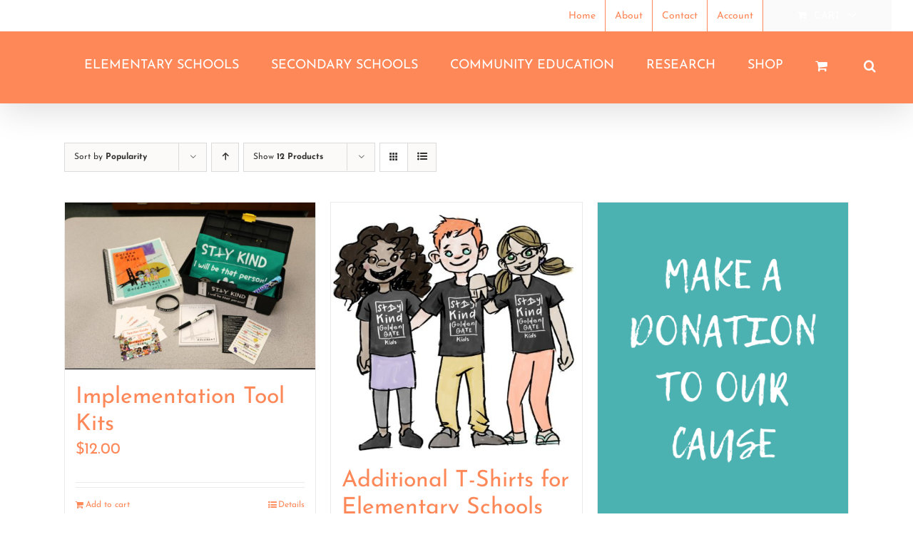

--- FILE ---
content_type: text/html; charset=UTF-8
request_url: https://goldengatemovement.org/shop/?product_orderby=popularity&product_view=grid
body_size: 13057
content:
<!DOCTYPE html>
<html class="avada-html-layout-wide avada-html-header-position-top" lang="en" prefix="og: http://ogp.me/ns# fb: http://ogp.me/ns/fb#">
<head>
	<meta http-equiv="X-UA-Compatible" content="IE=edge" />
	<meta http-equiv="Content-Type" content="text/html; charset=utf-8"/>
	<meta name="viewport" content="width=device-width, initial-scale=1" />
	<title>Shop &#8211; Golden Gate Movement</title>
<meta name='robots' content='max-image-preview:large' />
<link rel="alternate" type="application/rss+xml" title="Golden Gate Movement &raquo; Feed" href="https://goldengatemovement.org/feed/" />
<link rel="alternate" type="application/rss+xml" title="Golden Gate Movement &raquo; Comments Feed" href="https://goldengatemovement.org/comments/feed/" />
		
		
		
				<link rel="alternate" type="application/rss+xml" title="Golden Gate Movement &raquo; Products Feed" href="https://goldengatemovement.org/shop/feed/" />
<style id='wp-img-auto-sizes-contain-inline-css' type='text/css'>
img:is([sizes=auto i],[sizes^="auto," i]){contain-intrinsic-size:3000px 1500px}
/*# sourceURL=wp-img-auto-sizes-contain-inline-css */
</style>
<link rel='stylesheet' id='sbi_styles-css' href='https://goldengatemovement.org/wp-content/plugins/instagram-feed/css/sbi-styles.min.css?ver=6.10.0' type='text/css' media='all' />
<style id='wp-emoji-styles-inline-css' type='text/css'>

	img.wp-smiley, img.emoji {
		display: inline !important;
		border: none !important;
		box-shadow: none !important;
		height: 1em !important;
		width: 1em !important;
		margin: 0 0.07em !important;
		vertical-align: -0.1em !important;
		background: none !important;
		padding: 0 !important;
	}
/*# sourceURL=wp-emoji-styles-inline-css */
</style>
<link rel='stylesheet' id='swpm.common-css' href='https://goldengatemovement.org/wp-content/plugins/simple-membership/css/swpm.common.css?ver=4.6.9' type='text/css' media='all' />
<style id='woocommerce-inline-inline-css' type='text/css'>
.woocommerce form .form-row .required { visibility: visible; }
/*# sourceURL=woocommerce-inline-inline-css */
</style>
<link rel='stylesheet' id='albdesign-wc-donation-frontend-css' href='https://goldengatemovement.org/wp-content/plugins/woocommerce_donations_on_cart/assets/css/frontend.css?ver=6.9' type='text/css' media='all' />
<link rel='stylesheet' id='fusion-dynamic-css-css' href='https://goldengatemovement.org/wp-content/uploads/fusion-styles/507c32ff188cc9e783a5684c9c9b2b9a.min.css?ver=3.10.0' type='text/css' media='all' />
<script type="text/template" id="tmpl-variation-template">
	<div class="woocommerce-variation-description">{{{ data.variation.variation_description }}}</div>
	<div class="woocommerce-variation-price">{{{ data.variation.price_html }}}</div>
	<div class="woocommerce-variation-availability">{{{ data.variation.availability_html }}}</div>
</script>
<script type="text/template" id="tmpl-unavailable-variation-template">
	<p role="alert">Sorry, this product is unavailable. Please choose a different combination.</p>
</script>
<script type="text/javascript" src="https://goldengatemovement.org/wp-includes/js/jquery/jquery.min.js?ver=3.7.1" id="jquery-core-js"></script>
<script type="text/javascript" src="https://goldengatemovement.org/wp-includes/js/jquery/jquery-migrate.min.js?ver=3.4.1" id="jquery-migrate-js"></script>
<script type="text/javascript" src="https://goldengatemovement.org/wp-content/plugins/woocommerce/assets/js/jquery-blockui/jquery.blockUI.min.js?ver=2.7.0-wc.10.2.3" id="jquery-blockui-js" defer="defer" data-wp-strategy="defer"></script>
<script type="text/javascript" id="wc-add-to-cart-js-extra">
/* <![CDATA[ */
var wc_add_to_cart_params = {"ajax_url":"/wp-admin/admin-ajax.php","wc_ajax_url":"/?wc-ajax=%%endpoint%%","i18n_view_cart":"View cart","cart_url":"https://goldengatemovement.org/cart/","is_cart":"","cart_redirect_after_add":"no"};
//# sourceURL=wc-add-to-cart-js-extra
/* ]]> */
</script>
<script type="text/javascript" src="https://goldengatemovement.org/wp-content/plugins/woocommerce/assets/js/frontend/add-to-cart.min.js?ver=10.2.3" id="wc-add-to-cart-js" defer="defer" data-wp-strategy="defer"></script>
<script type="text/javascript" src="https://goldengatemovement.org/wp-content/plugins/woocommerce/assets/js/js-cookie/js.cookie.min.js?ver=2.1.4-wc.10.2.3" id="js-cookie-js" defer="defer" data-wp-strategy="defer"></script>
<script type="text/javascript" id="woocommerce-js-extra">
/* <![CDATA[ */
var woocommerce_params = {"ajax_url":"/wp-admin/admin-ajax.php","wc_ajax_url":"/?wc-ajax=%%endpoint%%","i18n_password_show":"Show password","i18n_password_hide":"Hide password"};
//# sourceURL=woocommerce-js-extra
/* ]]> */
</script>
<script type="text/javascript" src="https://goldengatemovement.org/wp-content/plugins/woocommerce/assets/js/frontend/woocommerce.min.js?ver=10.2.3" id="woocommerce-js" defer="defer" data-wp-strategy="defer"></script>
<script type="text/javascript" src="https://goldengatemovement.org/wp-includes/js/underscore.min.js?ver=1.13.7" id="underscore-js"></script>
<script type="text/javascript" id="wp-util-js-extra">
/* <![CDATA[ */
var _wpUtilSettings = {"ajax":{"url":"/wp-admin/admin-ajax.php"}};
//# sourceURL=wp-util-js-extra
/* ]]> */
</script>
<script type="text/javascript" src="https://goldengatemovement.org/wp-includes/js/wp-util.min.js?ver=6.9" id="wp-util-js"></script>
<script type="text/javascript" id="wc-add-to-cart-variation-js-extra">
/* <![CDATA[ */
var wc_add_to_cart_variation_params = {"wc_ajax_url":"/?wc-ajax=%%endpoint%%","i18n_no_matching_variations_text":"Sorry, no products matched your selection. Please choose a different combination.","i18n_make_a_selection_text":"Please select some product options before adding this product to your cart.","i18n_unavailable_text":"Sorry, this product is unavailable. Please choose a different combination.","i18n_reset_alert_text":"Your selection has been reset. Please select some product options before adding this product to your cart."};
//# sourceURL=wc-add-to-cart-variation-js-extra
/* ]]> */
</script>
<script type="text/javascript" src="https://goldengatemovement.org/wp-content/plugins/woocommerce/assets/js/frontend/add-to-cart-variation.min.js?ver=10.2.3" id="wc-add-to-cart-variation-js" defer="defer" data-wp-strategy="defer"></script>
<link rel="https://api.w.org/" href="https://goldengatemovement.org/wp-json/" /><link rel="EditURI" type="application/rsd+xml" title="RSD" href="https://goldengatemovement.org/xmlrpc.php?rsd" />
<meta name="generator" content="WordPress 6.9" />
<meta name="generator" content="WooCommerce 10.2.3" />
<style type="text/css" id="css-fb-visibility">@media screen and (max-width: 640px){.fusion-no-small-visibility{display:none !important;}body .sm-text-align-center{text-align:center !important;}body .sm-text-align-left{text-align:left !important;}body .sm-text-align-right{text-align:right !important;}body .sm-flex-align-center{justify-content:center !important;}body .sm-flex-align-flex-start{justify-content:flex-start !important;}body .sm-flex-align-flex-end{justify-content:flex-end !important;}body .sm-mx-auto{margin-left:auto !important;margin-right:auto !important;}body .sm-ml-auto{margin-left:auto !important;}body .sm-mr-auto{margin-right:auto !important;}body .fusion-absolute-position-small{position:absolute;top:auto;width:100%;}.awb-sticky.awb-sticky-small{ position: sticky; top: var(--awb-sticky-offset,0); }}@media screen and (min-width: 641px) and (max-width: 1024px){.fusion-no-medium-visibility{display:none !important;}body .md-text-align-center{text-align:center !important;}body .md-text-align-left{text-align:left !important;}body .md-text-align-right{text-align:right !important;}body .md-flex-align-center{justify-content:center !important;}body .md-flex-align-flex-start{justify-content:flex-start !important;}body .md-flex-align-flex-end{justify-content:flex-end !important;}body .md-mx-auto{margin-left:auto !important;margin-right:auto !important;}body .md-ml-auto{margin-left:auto !important;}body .md-mr-auto{margin-right:auto !important;}body .fusion-absolute-position-medium{position:absolute;top:auto;width:100%;}.awb-sticky.awb-sticky-medium{ position: sticky; top: var(--awb-sticky-offset,0); }}@media screen and (min-width: 1025px){.fusion-no-large-visibility{display:none !important;}body .lg-text-align-center{text-align:center !important;}body .lg-text-align-left{text-align:left !important;}body .lg-text-align-right{text-align:right !important;}body .lg-flex-align-center{justify-content:center !important;}body .lg-flex-align-flex-start{justify-content:flex-start !important;}body .lg-flex-align-flex-end{justify-content:flex-end !important;}body .lg-mx-auto{margin-left:auto !important;margin-right:auto !important;}body .lg-ml-auto{margin-left:auto !important;}body .lg-mr-auto{margin-right:auto !important;}body .fusion-absolute-position-large{position:absolute;top:auto;width:100%;}.awb-sticky.awb-sticky-large{ position: sticky; top: var(--awb-sticky-offset,0); }}</style>	<noscript><style>.woocommerce-product-gallery{ opacity: 1 !important; }</style></noscript>
			<script type="text/javascript">
			var doc = document.documentElement;
			doc.setAttribute( 'data-useragent', navigator.userAgent );
		</script>
		<!-- Global site tag (gtag.js) - Google Analytics -->
<script async src="https://www.googletagmanager.com/gtag/js?id=UA-118971550-1"></script>
<script>
  window.dataLayer = window.dataLayer || [];
  function gtag(){dataLayer.push(arguments);}
  gtag('js', new Date());

  gtag('config', 'UA-118971550-1');
</script>
	<style id='global-styles-inline-css' type='text/css'>
:root{--wp--preset--aspect-ratio--square: 1;--wp--preset--aspect-ratio--4-3: 4/3;--wp--preset--aspect-ratio--3-4: 3/4;--wp--preset--aspect-ratio--3-2: 3/2;--wp--preset--aspect-ratio--2-3: 2/3;--wp--preset--aspect-ratio--16-9: 16/9;--wp--preset--aspect-ratio--9-16: 9/16;--wp--preset--color--black: #000000;--wp--preset--color--cyan-bluish-gray: #abb8c3;--wp--preset--color--white: #ffffff;--wp--preset--color--pale-pink: #f78da7;--wp--preset--color--vivid-red: #cf2e2e;--wp--preset--color--luminous-vivid-orange: #ff6900;--wp--preset--color--luminous-vivid-amber: #fcb900;--wp--preset--color--light-green-cyan: #7bdcb5;--wp--preset--color--vivid-green-cyan: #00d084;--wp--preset--color--pale-cyan-blue: #8ed1fc;--wp--preset--color--vivid-cyan-blue: #0693e3;--wp--preset--color--vivid-purple: #9b51e0;--wp--preset--color--awb-color-1: rgba(255,255,255,1);--wp--preset--color--awb-color-2: rgba(246,246,246,1);--wp--preset--color--awb-color-3: rgba(235,234,234,1);--wp--preset--color--awb-color-4: rgba(224,222,222,1);--wp--preset--color--awb-color-5: rgba(160,206,78,1);--wp--preset--color--awb-color-6: rgba(255,136,89,1);--wp--preset--color--awb-color-7: rgba(51,51,51,1);--wp--preset--color--awb-color-8: rgba(0,0,0,1);--wp--preset--color--awb-color-custom-10: rgba(116,116,116,1);--wp--preset--color--awb-color-custom-11: rgba(235,234,234,0.8);--wp--preset--color--awb-color-custom-12: rgba(190,189,189,1);--wp--preset--color--awb-color-custom-13: rgba(232,232,232,1);--wp--preset--color--awb-color-custom-14: rgba(54,56,57,1);--wp--preset--color--awb-color-custom-15: rgba(106,106,106,1);--wp--preset--color--awb-color-custom-16: rgba(221,221,221,1);--wp--preset--color--awb-color-custom-17: rgba(75,177,177,1);--wp--preset--gradient--vivid-cyan-blue-to-vivid-purple: linear-gradient(135deg,rgb(6,147,227) 0%,rgb(155,81,224) 100%);--wp--preset--gradient--light-green-cyan-to-vivid-green-cyan: linear-gradient(135deg,rgb(122,220,180) 0%,rgb(0,208,130) 100%);--wp--preset--gradient--luminous-vivid-amber-to-luminous-vivid-orange: linear-gradient(135deg,rgb(252,185,0) 0%,rgb(255,105,0) 100%);--wp--preset--gradient--luminous-vivid-orange-to-vivid-red: linear-gradient(135deg,rgb(255,105,0) 0%,rgb(207,46,46) 100%);--wp--preset--gradient--very-light-gray-to-cyan-bluish-gray: linear-gradient(135deg,rgb(238,238,238) 0%,rgb(169,184,195) 100%);--wp--preset--gradient--cool-to-warm-spectrum: linear-gradient(135deg,rgb(74,234,220) 0%,rgb(151,120,209) 20%,rgb(207,42,186) 40%,rgb(238,44,130) 60%,rgb(251,105,98) 80%,rgb(254,248,76) 100%);--wp--preset--gradient--blush-light-purple: linear-gradient(135deg,rgb(255,206,236) 0%,rgb(152,150,240) 100%);--wp--preset--gradient--blush-bordeaux: linear-gradient(135deg,rgb(254,205,165) 0%,rgb(254,45,45) 50%,rgb(107,0,62) 100%);--wp--preset--gradient--luminous-dusk: linear-gradient(135deg,rgb(255,203,112) 0%,rgb(199,81,192) 50%,rgb(65,88,208) 100%);--wp--preset--gradient--pale-ocean: linear-gradient(135deg,rgb(255,245,203) 0%,rgb(182,227,212) 50%,rgb(51,167,181) 100%);--wp--preset--gradient--electric-grass: linear-gradient(135deg,rgb(202,248,128) 0%,rgb(113,206,126) 100%);--wp--preset--gradient--midnight: linear-gradient(135deg,rgb(2,3,129) 0%,rgb(40,116,252) 100%);--wp--preset--font-size--small: 16.5px;--wp--preset--font-size--medium: 20px;--wp--preset--font-size--large: 33px;--wp--preset--font-size--x-large: 42px;--wp--preset--font-size--normal: 22px;--wp--preset--font-size--xlarge: 44px;--wp--preset--font-size--huge: 66px;--wp--preset--spacing--20: 0.44rem;--wp--preset--spacing--30: 0.67rem;--wp--preset--spacing--40: 1rem;--wp--preset--spacing--50: 1.5rem;--wp--preset--spacing--60: 2.25rem;--wp--preset--spacing--70: 3.38rem;--wp--preset--spacing--80: 5.06rem;--wp--preset--shadow--natural: 6px 6px 9px rgba(0, 0, 0, 0.2);--wp--preset--shadow--deep: 12px 12px 50px rgba(0, 0, 0, 0.4);--wp--preset--shadow--sharp: 6px 6px 0px rgba(0, 0, 0, 0.2);--wp--preset--shadow--outlined: 6px 6px 0px -3px rgb(255, 255, 255), 6px 6px rgb(0, 0, 0);--wp--preset--shadow--crisp: 6px 6px 0px rgb(0, 0, 0);}:where(.is-layout-flex){gap: 0.5em;}:where(.is-layout-grid){gap: 0.5em;}body .is-layout-flex{display: flex;}.is-layout-flex{flex-wrap: wrap;align-items: center;}.is-layout-flex > :is(*, div){margin: 0;}body .is-layout-grid{display: grid;}.is-layout-grid > :is(*, div){margin: 0;}:where(.wp-block-columns.is-layout-flex){gap: 2em;}:where(.wp-block-columns.is-layout-grid){gap: 2em;}:where(.wp-block-post-template.is-layout-flex){gap: 1.25em;}:where(.wp-block-post-template.is-layout-grid){gap: 1.25em;}.has-black-color{color: var(--wp--preset--color--black) !important;}.has-cyan-bluish-gray-color{color: var(--wp--preset--color--cyan-bluish-gray) !important;}.has-white-color{color: var(--wp--preset--color--white) !important;}.has-pale-pink-color{color: var(--wp--preset--color--pale-pink) !important;}.has-vivid-red-color{color: var(--wp--preset--color--vivid-red) !important;}.has-luminous-vivid-orange-color{color: var(--wp--preset--color--luminous-vivid-orange) !important;}.has-luminous-vivid-amber-color{color: var(--wp--preset--color--luminous-vivid-amber) !important;}.has-light-green-cyan-color{color: var(--wp--preset--color--light-green-cyan) !important;}.has-vivid-green-cyan-color{color: var(--wp--preset--color--vivid-green-cyan) !important;}.has-pale-cyan-blue-color{color: var(--wp--preset--color--pale-cyan-blue) !important;}.has-vivid-cyan-blue-color{color: var(--wp--preset--color--vivid-cyan-blue) !important;}.has-vivid-purple-color{color: var(--wp--preset--color--vivid-purple) !important;}.has-black-background-color{background-color: var(--wp--preset--color--black) !important;}.has-cyan-bluish-gray-background-color{background-color: var(--wp--preset--color--cyan-bluish-gray) !important;}.has-white-background-color{background-color: var(--wp--preset--color--white) !important;}.has-pale-pink-background-color{background-color: var(--wp--preset--color--pale-pink) !important;}.has-vivid-red-background-color{background-color: var(--wp--preset--color--vivid-red) !important;}.has-luminous-vivid-orange-background-color{background-color: var(--wp--preset--color--luminous-vivid-orange) !important;}.has-luminous-vivid-amber-background-color{background-color: var(--wp--preset--color--luminous-vivid-amber) !important;}.has-light-green-cyan-background-color{background-color: var(--wp--preset--color--light-green-cyan) !important;}.has-vivid-green-cyan-background-color{background-color: var(--wp--preset--color--vivid-green-cyan) !important;}.has-pale-cyan-blue-background-color{background-color: var(--wp--preset--color--pale-cyan-blue) !important;}.has-vivid-cyan-blue-background-color{background-color: var(--wp--preset--color--vivid-cyan-blue) !important;}.has-vivid-purple-background-color{background-color: var(--wp--preset--color--vivid-purple) !important;}.has-black-border-color{border-color: var(--wp--preset--color--black) !important;}.has-cyan-bluish-gray-border-color{border-color: var(--wp--preset--color--cyan-bluish-gray) !important;}.has-white-border-color{border-color: var(--wp--preset--color--white) !important;}.has-pale-pink-border-color{border-color: var(--wp--preset--color--pale-pink) !important;}.has-vivid-red-border-color{border-color: var(--wp--preset--color--vivid-red) !important;}.has-luminous-vivid-orange-border-color{border-color: var(--wp--preset--color--luminous-vivid-orange) !important;}.has-luminous-vivid-amber-border-color{border-color: var(--wp--preset--color--luminous-vivid-amber) !important;}.has-light-green-cyan-border-color{border-color: var(--wp--preset--color--light-green-cyan) !important;}.has-vivid-green-cyan-border-color{border-color: var(--wp--preset--color--vivid-green-cyan) !important;}.has-pale-cyan-blue-border-color{border-color: var(--wp--preset--color--pale-cyan-blue) !important;}.has-vivid-cyan-blue-border-color{border-color: var(--wp--preset--color--vivid-cyan-blue) !important;}.has-vivid-purple-border-color{border-color: var(--wp--preset--color--vivid-purple) !important;}.has-vivid-cyan-blue-to-vivid-purple-gradient-background{background: var(--wp--preset--gradient--vivid-cyan-blue-to-vivid-purple) !important;}.has-light-green-cyan-to-vivid-green-cyan-gradient-background{background: var(--wp--preset--gradient--light-green-cyan-to-vivid-green-cyan) !important;}.has-luminous-vivid-amber-to-luminous-vivid-orange-gradient-background{background: var(--wp--preset--gradient--luminous-vivid-amber-to-luminous-vivid-orange) !important;}.has-luminous-vivid-orange-to-vivid-red-gradient-background{background: var(--wp--preset--gradient--luminous-vivid-orange-to-vivid-red) !important;}.has-very-light-gray-to-cyan-bluish-gray-gradient-background{background: var(--wp--preset--gradient--very-light-gray-to-cyan-bluish-gray) !important;}.has-cool-to-warm-spectrum-gradient-background{background: var(--wp--preset--gradient--cool-to-warm-spectrum) !important;}.has-blush-light-purple-gradient-background{background: var(--wp--preset--gradient--blush-light-purple) !important;}.has-blush-bordeaux-gradient-background{background: var(--wp--preset--gradient--blush-bordeaux) !important;}.has-luminous-dusk-gradient-background{background: var(--wp--preset--gradient--luminous-dusk) !important;}.has-pale-ocean-gradient-background{background: var(--wp--preset--gradient--pale-ocean) !important;}.has-electric-grass-gradient-background{background: var(--wp--preset--gradient--electric-grass) !important;}.has-midnight-gradient-background{background: var(--wp--preset--gradient--midnight) !important;}.has-small-font-size{font-size: var(--wp--preset--font-size--small) !important;}.has-medium-font-size{font-size: var(--wp--preset--font-size--medium) !important;}.has-large-font-size{font-size: var(--wp--preset--font-size--large) !important;}.has-x-large-font-size{font-size: var(--wp--preset--font-size--x-large) !important;}
/*# sourceURL=global-styles-inline-css */
</style>
<link rel='stylesheet' id='wc-stripe-blocks-checkout-style-css' href='https://goldengatemovement.org/wp-content/plugins/woocommerce-gateway-stripe/build/upe-blocks.css?ver=5149cca93b0373758856' type='text/css' media='all' />
</head>

<body class="archive post-type-archive post-type-archive-product wp-theme-Avada theme-Avada woocommerce-shop woocommerce woocommerce-page woocommerce-no-js fusion-image-hovers fusion-pagination-sizing fusion-button_type-flat fusion-button_span-no fusion-button_gradient-linear avada-image-rollover-circle-yes avada-image-rollover-yes avada-image-rollover-direction-left fusion-body ltr no-tablet-sticky-header no-mobile-sticky-header no-mobile-slidingbar no-mobile-totop avada-has-rev-slider-styles fusion-disable-outline fusion-sub-menu-fade mobile-logo-pos-left layout-wide-mode avada-has-boxed-modal-shadow-none layout-scroll-offset-full avada-has-zero-margin-offset-top fusion-top-header menu-text-align-center fusion-woo-product-design-classic fusion-woo-shop-page-columns-3 fusion-woo-related-columns-4 fusion-woo-archive-page-columns-3 avada-has-woo-gallery-disabled woo-sale-badge-circle woo-outofstock-badge-top_bar mobile-menu-design-flyout fusion-show-pagination-text fusion-header-layout-v3 avada-responsive avada-footer-fx-none avada-menu-highlight-style-background fusion-search-form-classic fusion-main-menu-search-dropdown fusion-avatar-square avada-dropdown-styles avada-blog-layout-large avada-blog-archive-layout-large avada-header-shadow-yes avada-menu-icon-position-left avada-has-megamenu-shadow avada-has-mainmenu-dropdown-divider avada-has-header-100-width avada-has-mobile-menu-search avada-has-main-nav-search-icon avada-has-breadcrumb-mobile-hidden avada-has-titlebar-hide avada-has-pagination-padding avada-flyout-menu-direction-fade avada-ec-views-v1" data-awb-post-id="2043">
		<a class="skip-link screen-reader-text" href="#content">Skip to content</a>

	<div id="boxed-wrapper">
		
		<div id="wrapper" class="fusion-wrapper">
			<div id="home" style="position:relative;top:-1px;"></div>
							
					
			<header class="fusion-header-wrapper fusion-header-shadow">
				<div class="fusion-header-v3 fusion-logo-alignment fusion-logo-left fusion-sticky-menu- fusion-sticky-logo- fusion-mobile-logo-  fusion-mobile-menu-design-flyout fusion-header-has-flyout-menu">
					
<div class="fusion-secondary-header">
	<div class="fusion-row">
							<div class="fusion-alignright">
				<nav class="fusion-secondary-menu" role="navigation" aria-label="Secondary Menu"><ul id="menu-top-menu" class="menu"><li  id="menu-item-2256"  class="menu-item menu-item-type-post_type menu-item-object-page menu-item-home menu-item-2256"  data-item-id="2256"><a  href="https://goldengatemovement.org/" class="fusion-background-highlight"><span class="menu-text">Home</span></a></li><li  id="menu-item-2257"  class="menu-item menu-item-type-post_type menu-item-object-page menu-item-2257"  data-item-id="2257"><a  href="https://goldengatemovement.org/about-us/" class="fusion-background-highlight"><span class="menu-text">About</span></a></li><li  id="menu-item-2259"  class="menu-item menu-item-type-post_type menu-item-object-page menu-item-2259"  data-item-id="2259"><a  href="https://goldengatemovement.org/contact-us/" class="fusion-background-highlight"><span class="menu-text">Contact</span></a></li><li  id="menu-item-3264"  class="menu-item menu-item-type-post_type menu-item-object-page menu-item-3264"  data-item-id="3264"><a  href="https://goldengatemovement.org/my-account/" class="fusion-background-highlight"><span class="menu-text">Account</span></a></li><li class="fusion-custom-menu-item fusion-menu-cart fusion-secondary-menu-cart"><a class="fusion-secondary-menu-icon" href="https://goldengatemovement.org/cart/"><span class="menu-text" aria-label="View Cart">Cart</span></a></li></ul></nav><nav class="fusion-mobile-nav-holder fusion-mobile-menu-text-align-left" aria-label="Secondary Mobile Menu"></nav>			</div>
			</div>
</div>
<div class="fusion-header-sticky-height"></div>
<div class="fusion-header">
	<div class="fusion-row">
					<div class="fusion-header-has-flyout-menu-content">
					<div class="fusion-logo" data-margin-top="0px" data-margin-bottom="0px" data-margin-left="0px" data-margin-right="0px">
		</div>		<nav class="fusion-main-menu" aria-label="Main Menu"><ul id="menu-main-menu" class="fusion-menu"><li  id="menu-item-3204"  class="menu-item menu-item-type-custom menu-item-object-custom menu-item-has-children menu-item-3204 fusion-dropdown-menu"  data-item-id="3204"><a  href="https://goldengatemovement.org/elementary-golden-package/" class="fusion-background-highlight"><span class="menu-text">ELEMENTARY SCHOOLS</span></a><ul class="sub-menu"><li  id="menu-item-3222"  class="menu-item menu-item-type-post_type menu-item-object-page menu-item-3222 fusion-dropdown-submenu" ><a  href="https://goldengatemovement.org/elementary-golden-package/" class="fusion-background-highlight"><span>ABOUT</span></a></li><li  id="menu-item-2574"  class="menu-item menu-item-type-post_type menu-item-object-page menu-item-2574 fusion-dropdown-submenu" ><a  href="https://goldengatemovement.org/elementary-curriculum/" class="fusion-background-highlight"><span>BRIDGE BUILDERS</span></a></li><li  id="menu-item-2607"  class="menu-item menu-item-type-post_type menu-item-object-page menu-item-2607 fusion-dropdown-submenu" ><a  href="https://goldengatemovement.org/curriculum-elementary-year-2/" class="fusion-background-highlight"><span>EDUCATE THE HEART</span></a></li><li  id="menu-item-2847"  class="menu-item menu-item-type-post_type menu-item-object-page menu-item-2847 fusion-dropdown-submenu" ><a  href="https://goldengatemovement.org/curriculum-elementary-year-3/" class="fusion-background-highlight"><span>KINDNESS IS KEY</span></a></li><li  id="menu-item-3221"  class="menu-item menu-item-type-post_type menu-item-object-page menu-item-3221 fusion-dropdown-submenu" ><a  href="https://goldengatemovement.org/curriculum-elementary-year-4/" class="fusion-background-highlight"><span>BRING THE PLEDGE TO LIFE</span></a></li><li  id="menu-item-3388"  class="menu-item menu-item-type-post_type menu-item-object-page menu-item-3388 fusion-dropdown-submenu" ><a  href="https://goldengatemovement.org/curriculum-elementary-year-5/" class="fusion-background-highlight"><span>IT&#8217;S UP TO ME</span></a></li><li  id="menu-item-3473"  class="menu-item menu-item-type-post_type menu-item-object-page menu-item-3473 fusion-dropdown-submenu" ><a  href="https://goldengatemovement.org/curriculum-elementary-year-6/" class="fusion-background-highlight"><span>GOLDEN FOUNDATIONS</span></a></li></ul></li><li  id="menu-item-2255"  class="menu-item menu-item-type-post_type menu-item-object-page menu-item-has-children menu-item-2255 fusion-dropdown-menu"  data-item-id="2255"><a  href="https://goldengatemovement.org/secondary-schools/" class="fusion-background-highlight"><span class="menu-text">SECONDARY SCHOOLS</span></a><ul class="sub-menu"><li  id="menu-item-3198"  class="menu-item menu-item-type-post_type menu-item-object-page menu-item-3198 fusion-dropdown-submenu" ><a  href="https://goldengatemovement.org/secondary-schools/" class="fusion-background-highlight"><span>ABOUT</span></a></li><li  id="menu-item-2020"  class="menu-item menu-item-type-post_type menu-item-object-page menu-item-has-children menu-item-2020 fusion-dropdown-submenu" ><a  href="https://goldengatemovement.org/resource-library/" class="fusion-background-highlight"><span>HIGH SCHOOL CURRICULA</span></a><ul class="sub-menu"><li  id="menu-item-2576"  class="menu-item menu-item-type-post_type menu-item-object-page menu-item-2576" ><a  href="https://goldengatemovement.org/resource-library/" class="fusion-background-highlight"><span>Year 1</span></a></li><li  id="menu-item-2634"  class="menu-item menu-item-type-post_type menu-item-object-page menu-item-2634" ><a  href="https://goldengatemovement.org/curriculum-high-school-year-2/" class="fusion-background-highlight"><span>Year 2</span></a></li><li  id="menu-item-2846"  class="menu-item menu-item-type-post_type menu-item-object-page menu-item-2846" ><a  href="https://goldengatemovement.org/curriculum-high-school-year-3/" class="fusion-background-highlight"><span>Year 3</span></a></li></ul></li><li  id="menu-item-2573"  class="menu-item menu-item-type-post_type menu-item-object-page menu-item-has-children menu-item-2573 fusion-dropdown-submenu" ><a  href="https://goldengatemovement.org/curriculum-middle-school-year-1/" class="fusion-background-highlight"><span>MIDDLE SCHOOL CURRICULA</span></a><ul class="sub-menu"><li  id="menu-item-2575"  class="menu-item menu-item-type-post_type menu-item-object-page menu-item-2575" ><a  href="https://goldengatemovement.org/curriculum-middle-school-year-1/" class="fusion-background-highlight"><span>Year 1</span></a></li><li  id="menu-item-2860"  class="menu-item menu-item-type-post_type menu-item-object-page menu-item-2860" ><a  href="https://goldengatemovement.org/curriculum-middle-school-year-2/" class="fusion-background-highlight"><span>Year 2</span></a></li><li  id="menu-item-3417"  class="menu-item menu-item-type-post_type menu-item-object-page menu-item-3417" ><a  href="https://goldengatemovement.org/curriculum-middle-school-year-3/" class="fusion-background-highlight"><span>Year 3</span></a></li></ul></li></ul></li><li  id="menu-item-3074"  class="menu-item menu-item-type-post_type menu-item-object-page menu-item-3074"  data-item-id="3074"><a  href="https://goldengatemovement.org/community-education/" class="fusion-background-highlight"><span class="menu-text">COMMUNITY EDUCATION</span></a></li><li  id="menu-item-2282"  class="menu-item menu-item-type-post_type menu-item-object-page menu-item-2282"  data-item-id="2282"><a  href="https://goldengatemovement.org/golden-gate-research/" class="fusion-background-highlight"><span class="menu-text">RESEARCH</span></a></li><li  id="menu-item-1449"  class="menu-item menu-item-type-post_type menu-item-object-page menu-item-has-children current-menu-item current_page_item menu-item-1449 fusion-dropdown-menu"  data-item-id="1449"><a  href="https://goldengatemovement.org/shop/" class="fusion-background-highlight"><span class="menu-text">SHOP</span></a><ul class="sub-menu"><li  id="menu-item-2721"  class="menu-item menu-item-type-taxonomy menu-item-object-product_cat menu-item-2721 fusion-dropdown-submenu" ><a  href="https://goldengatemovement.org/product-category/shop-elementary/" class="fusion-background-highlight"><span>Elementary</span></a></li><li  id="menu-item-2722"  class="menu-item menu-item-type-taxonomy menu-item-object-product_cat menu-item-2722 fusion-dropdown-submenu" ><a  href="https://goldengatemovement.org/product-category/shop-middle-school/" class="fusion-background-highlight"><span>Middle School</span></a></li><li  id="menu-item-2723"  class="menu-item menu-item-type-taxonomy menu-item-object-product_cat menu-item-2723 fusion-dropdown-submenu" ><a  href="https://goldengatemovement.org/product-category/shop-high-school/" class="fusion-background-highlight"><span>High School</span></a></li></ul></li><li class="fusion-custom-menu-item fusion-menu-cart fusion-main-menu-cart fusion-widget-cart-counter"><a class="fusion-main-menu-icon" href="https://goldengatemovement.org/cart/"><span class="menu-text" aria-label="View Cart"></span></a></li><li class="fusion-custom-menu-item fusion-main-menu-search"><a class="fusion-main-menu-icon" href="#" aria-label="Search" data-title="Search" title="Search" role="button" aria-expanded="false"></a><div class="fusion-custom-menu-item-contents">		<form role="search" class="searchform fusion-search-form  fusion-search-form-classic" method="get" action="https://goldengatemovement.org/">
			<div class="fusion-search-form-content">

				
				<div class="fusion-search-field search-field">
					<label><span class="screen-reader-text">Search for:</span>
													<input type="search" value="" name="s" class="s" placeholder="Search..." required aria-required="true" aria-label="Search..."/>
											</label>
				</div>
				<div class="fusion-search-button search-button">
					<input type="submit" class="fusion-search-submit searchsubmit" aria-label="Search" value="&#xf002;" />
									</div>

				
			</div>


			
		</form>
		</div></li></ul></nav><div class="fusion-flyout-menu-icons fusion-flyout-mobile-menu-icons">
	<div class="fusion-flyout-cart-wrapper"><a href="https://goldengatemovement.org/cart/" class="fusion-icon awb-icon-shopping-cart" aria-hidden="true" aria-label="Toggle Shopping Cart"></a></div>
	
			<div class="fusion-flyout-search-toggle">
			<div class="fusion-toggle-icon">
				<div class="fusion-toggle-icon-line"></div>
				<div class="fusion-toggle-icon-line"></div>
				<div class="fusion-toggle-icon-line"></div>
			</div>
			<a class="fusion-icon awb-icon-search" aria-hidden="true" aria-label="Toggle Search" href="#"></a>
		</div>
	
				<a class="fusion-flyout-menu-toggle" aria-hidden="true" aria-label="Toggle Menu" href="#">
			<div class="fusion-toggle-icon-line"></div>
			<div class="fusion-toggle-icon-line"></div>
			<div class="fusion-toggle-icon-line"></div>
		</a>
	</div>

	<div class="fusion-flyout-search">
				<form role="search" class="searchform fusion-search-form  fusion-search-form-classic" method="get" action="https://goldengatemovement.org/">
			<div class="fusion-search-form-content">

				
				<div class="fusion-search-field search-field">
					<label><span class="screen-reader-text">Search for:</span>
													<input type="search" value="" name="s" class="s" placeholder="Search..." required aria-required="true" aria-label="Search..."/>
											</label>
				</div>
				<div class="fusion-search-button search-button">
					<input type="submit" class="fusion-search-submit searchsubmit" aria-label="Search" value="&#xf002;" />
									</div>

				
			</div>


			
		</form>
			</div>

<div class="fusion-flyout-menu-bg"></div>

<nav class="fusion-mobile-nav-holder fusion-flyout-menu fusion-flyout-mobile-menu" aria-label="Main Menu Mobile"></nav>

							</div>
			</div>
</div>
				</div>
				<div class="fusion-clearfix"></div>
			</header>
								
							<div id="sliders-container" class="fusion-slider-visibility">
					</div>
				
					
							
			
						<main id="main" class="clearfix ">
				<div class="fusion-row" style="">
		<div class="woocommerce-container">
			<section id="content" class=" full-width" style="width: 100%;">
		<header class="woocommerce-products-header">
	
	</header>
<div class="woocommerce-notices-wrapper"></div>
<div class="catalog-ordering fusion-clearfix">
			<div class="orderby-order-container">
			<ul class="orderby order-dropdown">
				<li>
					<span class="current-li">
						<span class="current-li-content">
														<a aria-haspopup="true">Sort by <strong>Popularity</strong></a>
						</span>
					</span>
					<ul>
																			<li class="">
																<a href="?product_orderby=default&product_view=grid">Sort by <strong>Default Order</strong></a>
							</li>
												<li class="">
														<a href="?product_orderby=name&product_view=grid">Sort by <strong>Name</strong></a>
						</li>
						<li class="">
														<a href="?product_orderby=price&product_view=grid">Sort by <strong>Price</strong></a>
						</li>
						<li class="">
														<a href="?product_orderby=date&product_view=grid">Sort by <strong>Date</strong></a>
						</li>
						<li class="current">
														<a href="?product_orderby=popularity&product_view=grid">Sort by <strong>Popularity</strong></a>
						</li>

											</ul>
				</li>
			</ul>

			<ul class="order">
															<li class="desc"><a aria-label="Ascending order" aria-haspopup="true" href="?product_orderby=popularity&product_view=grid&product_order=asc"><i class="awb-icon-arrow-down2 icomoon-up" aria-hidden="true"></i></a></li>
												</ul>
		</div>

		<ul class="sort-count order-dropdown">
			<li>
				<span class="current-li">
					<a aria-haspopup="true">
						Show <strong>12 Products</strong>						</a>
					</span>
				<ul>
					<li class="current">
						<a href="?product_orderby=popularity&product_view=grid&product_count=12">
							Show <strong>12 Products</strong>						</a>
					</li>
					<li class="">
						<a href="?product_orderby=popularity&product_view=grid&product_count=24">
							Show <strong>24 Products</strong>						</a>
					</li>
					<li class="">
						<a href="?product_orderby=popularity&product_view=grid&product_count=36">
							Show <strong>36 Products</strong>						</a>
					</li>
				</ul>
			</li>
		</ul>
	
																<ul class="fusion-grid-list-view">
			<li class="fusion-grid-view-li active-view">
				<a class="fusion-grid-view" aria-label="View as grid" aria-haspopup="true" href="?product_orderby=popularity&product_view=grid"><i class="awb-icon-grid icomoon-grid" aria-hidden="true"></i></a>
			</li>
			<li class="fusion-list-view-li">
				<a class="fusion-list-view" aria-haspopup="true" aria-label="View as list" href="?product_orderby=popularity&product_view=list"><i class="awb-icon-list icomoon-list" aria-hidden="true"></i></a>
			</li>
		</ul>
	</div>
<ul class="products clearfix products-3">
<li class="product type-product post-2043 status-publish first instock product_cat-additional-resources has-post-thumbnail taxable shipping-taxable purchasable product-type-simple product-grid-view">
	<div class="fusion-product-wrapper">
<a href="https://goldengatemovement.org/product/implementation-tool-kits/" class="product-images" aria-label="Implementation Tool Kits">

<div class="featured-image">
		<img width="500" height="333" src="https://goldengatemovement.org/wp-content/uploads/2019/08/Teacher-Implementation-Toolkit-500x333.jpg" class="attachment-woocommerce_thumbnail size-woocommerce_thumbnail wp-post-image" alt="" decoding="async" fetchpriority="high" srcset="https://goldengatemovement.org/wp-content/uploads/2019/08/Teacher-Implementation-Toolkit-200x133.jpg 200w, https://goldengatemovement.org/wp-content/uploads/2019/08/Teacher-Implementation-Toolkit-300x200.jpg 300w, https://goldengatemovement.org/wp-content/uploads/2019/08/Teacher-Implementation-Toolkit-400x267.jpg 400w, https://goldengatemovement.org/wp-content/uploads/2019/08/Teacher-Implementation-Toolkit-500x333.jpg 500w, https://goldengatemovement.org/wp-content/uploads/2019/08/Teacher-Implementation-Toolkit-600x400.jpg 600w, https://goldengatemovement.org/wp-content/uploads/2019/08/Teacher-Implementation-Toolkit-700x467.jpg 700w, https://goldengatemovement.org/wp-content/uploads/2019/08/Teacher-Implementation-Toolkit-768x512.jpg 768w, https://goldengatemovement.org/wp-content/uploads/2019/08/Teacher-Implementation-Toolkit-800x533.jpg 800w, https://goldengatemovement.org/wp-content/uploads/2019/08/Teacher-Implementation-Toolkit-1024x683.jpg 1024w, https://goldengatemovement.org/wp-content/uploads/2019/08/Teacher-Implementation-Toolkit-1200x800.jpg 1200w" sizes="(max-width: 500px) 100vw, 500px" />
						<div class="cart-loading"><i class="awb-icon-spinner" aria-hidden="true"></i></div>
			</div>
</a>
<div class="fusion-product-content">
	<div class="product-details">
		<div class="product-details-container">
<h3 class="product-title">
	<a href="https://goldengatemovement.org/product/implementation-tool-kits/">
		Implementation Tool Kits	</a>
</h3>
<div class="fusion-price-rating">

	<span class="price"><span class="woocommerce-Price-amount amount"><bdi><span class="woocommerce-Price-currencySymbol">&#36;</span>12.00</bdi></span></span>
		</div>
	</div>
</div>


	<div class="product-buttons">
		<div class="fusion-content-sep sep-double sep-solid"></div>
		<div class="product-buttons-container clearfix">
<a href="/shop/?product_orderby=popularity&#038;product_view=grid&#038;add-to-cart=2043"  data-quantity="1" class="button product_type_simple add_to_cart_button ajax_add_to_cart" data-product_id="2043" data-product_sku="" aria-label="Add to cart: &ldquo;Implementation Tool Kits&rdquo;" rel="nofollow">Add to cart</a>
<a href="https://goldengatemovement.org/product/implementation-tool-kits/" class="show_details_button">
	Details</a>


	</div>
	</div>

	</div> </div>
</li>
<li class="product type-product post-2036 status-publish instock product_cat-shop-elementary product_cat-golden-kids-merch product_cat-golden-series-apparel has-post-thumbnail taxable shipping-taxable purchasable product-type-variable product-grid-view">
	<div class="fusion-product-wrapper">
<a href="https://goldengatemovement.org/product/golden-gate-t-shirts-for-elementary-schools/" class="product-images" aria-label="Additional T-Shirts for Elementary Schools">

<div class="featured-image crossfade-images">
	<img width="500" height="500" src="https://goldengatemovement.org/wp-content/uploads/2019/08/Elm-T-Shirts-1-500x500.png" class="hover-image" alt="" decoding="async" srcset="https://goldengatemovement.org/wp-content/uploads/2019/08/Elm-T-Shirts-1-66x66.png 66w, https://goldengatemovement.org/wp-content/uploads/2019/08/Elm-T-Shirts-1-100x100.png 100w, https://goldengatemovement.org/wp-content/uploads/2019/08/Elm-T-Shirts-1-150x150.png 150w, https://goldengatemovement.org/wp-content/uploads/2019/08/Elm-T-Shirts-1-200x200.png 200w, https://goldengatemovement.org/wp-content/uploads/2019/08/Elm-T-Shirts-1-300x300.png 300w, https://goldengatemovement.org/wp-content/uploads/2019/08/Elm-T-Shirts-1-400x400.png 400w, https://goldengatemovement.org/wp-content/uploads/2019/08/Elm-T-Shirts-1-500x500.png 500w, https://goldengatemovement.org/wp-content/uploads/2019/08/Elm-T-Shirts-1-600x600.png 600w, https://goldengatemovement.org/wp-content/uploads/2019/08/Elm-T-Shirts-1-700x700.png 700w, https://goldengatemovement.org/wp-content/uploads/2019/08/Elm-T-Shirts-1-768x768.png 768w, https://goldengatemovement.org/wp-content/uploads/2019/08/Elm-T-Shirts-1.png 800w" sizes="(max-width: 500px) 100vw, 500px" />	<img width="500" height="500" src="https://goldengatemovement.org/wp-content/uploads/2019/08/Elm-T-Shirts-500x500.jpg" class="attachment-woocommerce_thumbnail size-woocommerce_thumbnail wp-post-image" alt="" decoding="async" srcset="https://goldengatemovement.org/wp-content/uploads/2019/08/Elm-T-Shirts-66x66.jpg 66w, https://goldengatemovement.org/wp-content/uploads/2019/08/Elm-T-Shirts-100x100.jpg 100w, https://goldengatemovement.org/wp-content/uploads/2019/08/Elm-T-Shirts-150x150.jpg 150w, https://goldengatemovement.org/wp-content/uploads/2019/08/Elm-T-Shirts-200x200.jpg 200w, https://goldengatemovement.org/wp-content/uploads/2019/08/Elm-T-Shirts-300x300.jpg 300w, https://goldengatemovement.org/wp-content/uploads/2019/08/Elm-T-Shirts-400x400.jpg 400w, https://goldengatemovement.org/wp-content/uploads/2019/08/Elm-T-Shirts-500x500.jpg 500w, https://goldengatemovement.org/wp-content/uploads/2019/08/Elm-T-Shirts-600x600.jpg 600w, https://goldengatemovement.org/wp-content/uploads/2019/08/Elm-T-Shirts-700x700.jpg 700w, https://goldengatemovement.org/wp-content/uploads/2019/08/Elm-T-Shirts-768x768.jpg 768w, https://goldengatemovement.org/wp-content/uploads/2019/08/Elm-T-Shirts.jpg 800w" sizes="(max-width: 500px) 100vw, 500px" />
						<div class="cart-loading"><i class="awb-icon-spinner" aria-hidden="true"></i></div>
			</div>
</a>
<div class="fusion-product-content">
	<div class="product-details">
		<div class="product-details-container">
<h3 class="product-title">
	<a href="https://goldengatemovement.org/product/golden-gate-t-shirts-for-elementary-schools/">
		Additional T-Shirts for Elementary Schools	</a>
</h3>
<div class="fusion-price-rating">

	<span class="price"><span class="woocommerce-Price-amount amount" aria-hidden="true"><bdi><span class="woocommerce-Price-currencySymbol">&#36;</span>7.50</bdi></span> <span aria-hidden="true">&ndash;</span> <span class="woocommerce-Price-amount amount" aria-hidden="true"><bdi><span class="woocommerce-Price-currencySymbol">&#36;</span>15.00</bdi></span><span class="screen-reader-text">Price range: &#36;7.50 through &#36;15.00</span></span>
		</div>
	</div>
</div>


	<div class="product-buttons">
		<div class="fusion-content-sep sep-double sep-solid"></div>
		<div class="product-buttons-container clearfix">
<a href="https://goldengatemovement.org/product/golden-gate-t-shirts-for-elementary-schools/"  data-quantity="1" class="button product_type_variable add_to_cart_button" data-product_id="2036" data-product_sku="" aria-label="Select options for &ldquo;Additional T-Shirts for Elementary Schools&rdquo;" rel="nofollow">Select options</a>
<a href="https://goldengatemovement.org/product/golden-gate-t-shirts-for-elementary-schools/" class="show_details_button">
	Details</a>


	</div>
	</div>

	</div> </div>
</li>
<li class="product type-product post-1472 status-publish last instock product_cat-uncategorized has-post-thumbnail virtual sold-individually purchasable product-type-simple product-grid-view">
	<div class="fusion-product-wrapper">
<a href="https://goldengatemovement.org/product/donations/" class="product-images" aria-label="Donations">

<div class="featured-image">
		<img width="400" height="500" src="https://goldengatemovement.org/wp-content/uploads/2018/09/Donations-Featured-3.png" class="attachment-woocommerce_thumbnail size-woocommerce_thumbnail wp-post-image" alt="" decoding="async" srcset="https://goldengatemovement.org/wp-content/uploads/2018/09/Donations-Featured-3-200x250.png 200w, https://goldengatemovement.org/wp-content/uploads/2018/09/Donations-Featured-3-240x300.png 240w, https://goldengatemovement.org/wp-content/uploads/2018/09/Donations-Featured-3.png 400w" sizes="(max-width: 400px) 100vw, 400px" />
						<div class="cart-loading"><i class="awb-icon-spinner" aria-hidden="true"></i></div>
			</div>
</a>
<div class="fusion-product-content">
	<div class="product-details">
		<div class="product-details-container">
<h3 class="product-title">
	<a href="https://goldengatemovement.org/product/donations/">
		Donations	</a>
</h3>
<div class="fusion-price-rating">

	<span class="price"><span class="woocommerce-Price-amount amount"><bdi><span class="woocommerce-Price-currencySymbol">&#36;</span>0.00</bdi></span></span>
		</div>
	</div>
</div>


	<div class="product-buttons">
		<div class="fusion-content-sep sep-double sep-solid"></div>
		<div class="product-buttons-container clearfix">
<a href="/shop/?product_orderby=popularity&#038;product_view=grid&#038;add-to-cart=1472"  data-quantity="1" class="button product_type_simple add_to_cart_button ajax_add_to_cart" data-product_id="1472" data-product_sku="Donations" aria-label="Add to cart: &ldquo;Donations&rdquo;" rel="nofollow">Add to cart</a>
<a href="https://goldengatemovement.org/product/donations/" class="show_details_button">
	Details</a>


	</div>
	</div>

	</div> </div>
</li>
<li class="product type-product post-2041 status-publish first instock product_cat-shop-elementary product_cat-golden-kids-merch has-post-thumbnail taxable shipping-taxable purchasable product-type-simple product-grid-view">
	<div class="fusion-product-wrapper">
<a href="https://goldengatemovement.org/product/pledge-series-posters/" class="product-images" aria-label="Pledge Posters in English &#038; Spanish">

<div class="featured-image crossfade-images">
	<img width="500" height="500" src="https://goldengatemovement.org/wp-content/uploads/2019/08/Elementary-Pledge-Posters-2-500x500.jpg" class="hover-image" alt="" decoding="async" srcset="https://goldengatemovement.org/wp-content/uploads/2019/08/Elementary-Pledge-Posters-2-66x66.jpg 66w, https://goldengatemovement.org/wp-content/uploads/2019/08/Elementary-Pledge-Posters-2-100x100.jpg 100w, https://goldengatemovement.org/wp-content/uploads/2019/08/Elementary-Pledge-Posters-2-150x150.jpg 150w, https://goldengatemovement.org/wp-content/uploads/2019/08/Elementary-Pledge-Posters-2-200x200.jpg 200w, https://goldengatemovement.org/wp-content/uploads/2019/08/Elementary-Pledge-Posters-2-300x300.jpg 300w, https://goldengatemovement.org/wp-content/uploads/2019/08/Elementary-Pledge-Posters-2-400x400.jpg 400w, https://goldengatemovement.org/wp-content/uploads/2019/08/Elementary-Pledge-Posters-2-500x500.jpg 500w, https://goldengatemovement.org/wp-content/uploads/2019/08/Elementary-Pledge-Posters-2-600x600.jpg 600w, https://goldengatemovement.org/wp-content/uploads/2019/08/Elementary-Pledge-Posters-2-700x700.jpg 700w, https://goldengatemovement.org/wp-content/uploads/2019/08/Elementary-Pledge-Posters-2-768x768.jpg 768w, https://goldengatemovement.org/wp-content/uploads/2019/08/Elementary-Pledge-Posters-2.jpg 800w" sizes="(max-width: 500px) 100vw, 500px" />	<img width="500" height="500" src="https://goldengatemovement.org/wp-content/uploads/2019/08/Elementary-Pledge-Posters-500x500.jpg" class="attachment-woocommerce_thumbnail size-woocommerce_thumbnail wp-post-image" alt="" decoding="async" srcset="https://goldengatemovement.org/wp-content/uploads/2019/08/Elementary-Pledge-Posters-66x66.jpg 66w, https://goldengatemovement.org/wp-content/uploads/2019/08/Elementary-Pledge-Posters-100x100.jpg 100w, https://goldengatemovement.org/wp-content/uploads/2019/08/Elementary-Pledge-Posters-150x150.jpg 150w, https://goldengatemovement.org/wp-content/uploads/2019/08/Elementary-Pledge-Posters-200x200.jpg 200w, https://goldengatemovement.org/wp-content/uploads/2019/08/Elementary-Pledge-Posters-300x300.jpg 300w, https://goldengatemovement.org/wp-content/uploads/2019/08/Elementary-Pledge-Posters-400x400.jpg 400w, https://goldengatemovement.org/wp-content/uploads/2019/08/Elementary-Pledge-Posters-500x500.jpg 500w, https://goldengatemovement.org/wp-content/uploads/2019/08/Elementary-Pledge-Posters-600x600.jpg 600w, https://goldengatemovement.org/wp-content/uploads/2019/08/Elementary-Pledge-Posters-700x700.jpg 700w, https://goldengatemovement.org/wp-content/uploads/2019/08/Elementary-Pledge-Posters-768x768.jpg 768w, https://goldengatemovement.org/wp-content/uploads/2019/08/Elementary-Pledge-Posters.jpg 800w" sizes="(max-width: 500px) 100vw, 500px" />
						<div class="cart-loading"><i class="awb-icon-spinner" aria-hidden="true"></i></div>
			</div>
</a>
<div class="fusion-product-content">
	<div class="product-details">
		<div class="product-details-container">
<h3 class="product-title">
	<a href="https://goldengatemovement.org/product/pledge-series-posters/">
		Pledge Posters in English &#038; Spanish	</a>
</h3>
<div class="fusion-price-rating">

	<span class="price"><span class="woocommerce-Price-amount amount"><bdi><span class="woocommerce-Price-currencySymbol">&#36;</span>75.00</bdi></span></span>
		</div>
	</div>
</div>


	<div class="product-buttons">
		<div class="fusion-content-sep sep-double sep-solid"></div>
		<div class="product-buttons-container clearfix">
<a href="/shop/?product_orderby=popularity&#038;product_view=grid&#038;add-to-cart=2041"  data-quantity="1" class="button product_type_simple add_to_cart_button ajax_add_to_cart" data-product_id="2041" data-product_sku="" aria-label="Add to cart: &ldquo;Pledge Posters in English &amp; Spanish&rdquo;" rel="nofollow">Add to cart</a>
<a href="https://goldengatemovement.org/product/pledge-series-posters/" class="show_details_button">
	Details</a>


	</div>
	</div>

	</div> </div>
</li>
<li class="product type-product post-2578 status-publish instock product_cat-shop-elementary product_cat-golden-kids-merch product_cat-golden-packages product_cat-shop-high-school product_cat-shop-middle-school has-post-thumbnail purchasable product-type-simple product-grid-view">
	<div class="fusion-product-wrapper">
<a href="https://goldengatemovement.org/product/the-golden-package-annual-renewal-fee/" class="product-images" aria-label="Annual Renewal Fee">

<div class="featured-image">
		<img width="500" height="375" src="https://goldengatemovement.org/wp-content/uploads/2018/09/gobox3-500x375.jpg" class="attachment-woocommerce_thumbnail size-woocommerce_thumbnail wp-post-image" alt="Golden Package" decoding="async" srcset="https://goldengatemovement.org/wp-content/uploads/2018/09/gobox3-200x150.jpg 200w, https://goldengatemovement.org/wp-content/uploads/2018/09/gobox3-300x225.jpg 300w, https://goldengatemovement.org/wp-content/uploads/2018/09/gobox3-400x300.jpg 400w, https://goldengatemovement.org/wp-content/uploads/2018/09/gobox3-500x375.jpg 500w, https://goldengatemovement.org/wp-content/uploads/2018/09/gobox3-600x450.jpg 600w, https://goldengatemovement.org/wp-content/uploads/2018/09/gobox3-700x525.jpg 700w, https://goldengatemovement.org/wp-content/uploads/2018/09/gobox3-768x576.jpg 768w, https://goldengatemovement.org/wp-content/uploads/2018/09/gobox3-800x600.jpg 800w, https://goldengatemovement.org/wp-content/uploads/2018/09/gobox3-1024x768.jpg 1024w, https://goldengatemovement.org/wp-content/uploads/2018/09/gobox3.jpg 1080w" sizes="(max-width: 500px) 100vw, 500px" />
						<div class="cart-loading"><i class="awb-icon-spinner" aria-hidden="true"></i></div>
			</div>
</a>
<div class="fusion-product-content">
	<div class="product-details">
		<div class="product-details-container">
<h3 class="product-title">
	<a href="https://goldengatemovement.org/product/the-golden-package-annual-renewal-fee/">
		Annual Renewal Fee	</a>
</h3>
<div class="fusion-price-rating">

	<span class="price"><span class="woocommerce-Price-amount amount"><bdi><span class="woocommerce-Price-currencySymbol">&#36;</span>444.00</bdi></span></span>
		</div>
	</div>
</div>


	<div class="product-buttons">
		<div class="fusion-content-sep sep-double sep-solid"></div>
		<div class="product-buttons-container clearfix">
<a href="/shop/?product_orderby=popularity&#038;product_view=grid&#038;add-to-cart=2578"  data-quantity="1" class="button product_type_simple add_to_cart_button ajax_add_to_cart" data-product_id="2578" data-product_sku="GB2018-19-1-1-3" aria-label="Add to cart: &ldquo;Annual Renewal Fee&rdquo;" rel="nofollow">Add to cart</a>
<a href="https://goldengatemovement.org/product/the-golden-package-annual-renewal-fee/" class="show_details_button">
	Details</a>


	</div>
	</div>

	</div> </div>
</li>
<li class="product type-product post-1868 status-publish last instock product_cat-golden-packages product_cat-shop-middle-school has-post-thumbnail purchasable product-type-simple product-grid-view">
	<div class="fusion-product-wrapper">
<a href="https://goldengatemovement.org/product/golden-package-middle-school/" class="product-images" aria-label="The Golden Package for Middle Schools">

<div class="featured-image">
		<img width="500" height="375" src="https://goldengatemovement.org/wp-content/uploads/2018/09/gobox3-500x375.jpg" class="attachment-woocommerce_thumbnail size-woocommerce_thumbnail wp-post-image" alt="Golden Package" decoding="async" srcset="https://goldengatemovement.org/wp-content/uploads/2018/09/gobox3-200x150.jpg 200w, https://goldengatemovement.org/wp-content/uploads/2018/09/gobox3-300x225.jpg 300w, https://goldengatemovement.org/wp-content/uploads/2018/09/gobox3-400x300.jpg 400w, https://goldengatemovement.org/wp-content/uploads/2018/09/gobox3-500x375.jpg 500w, https://goldengatemovement.org/wp-content/uploads/2018/09/gobox3-600x450.jpg 600w, https://goldengatemovement.org/wp-content/uploads/2018/09/gobox3-700x525.jpg 700w, https://goldengatemovement.org/wp-content/uploads/2018/09/gobox3-768x576.jpg 768w, https://goldengatemovement.org/wp-content/uploads/2018/09/gobox3-800x600.jpg 800w, https://goldengatemovement.org/wp-content/uploads/2018/09/gobox3-1024x768.jpg 1024w, https://goldengatemovement.org/wp-content/uploads/2018/09/gobox3.jpg 1080w" sizes="(max-width: 500px) 100vw, 500px" />
						<div class="cart-loading"><i class="awb-icon-spinner" aria-hidden="true"></i></div>
			</div>
</a>
<div class="fusion-product-content">
	<div class="product-details">
		<div class="product-details-container">
<h3 class="product-title">
	<a href="https://goldengatemovement.org/product/golden-package-middle-school/">
		The Golden Package for Middle Schools	</a>
</h3>
<div class="fusion-price-rating">

	<span class="price"><span class="woocommerce-Price-amount amount"><bdi><span class="woocommerce-Price-currencySymbol">&#36;</span>1,444.00</bdi></span></span>
		</div>
	</div>
</div>


	<div class="product-buttons">
		<div class="fusion-content-sep sep-double sep-solid"></div>
		<div class="product-buttons-container clearfix">
<a href="/shop/?product_orderby=popularity&#038;product_view=grid&#038;add-to-cart=1868"  data-quantity="1" class="button product_type_simple add_to_cart_button ajax_add_to_cart" data-product_id="1868" data-product_sku="GB2018-19-1-1" aria-label="Add to cart: &ldquo;The Golden Package for Middle Schools&rdquo;" rel="nofollow">Add to cart</a>
<a href="https://goldengatemovement.org/product/golden-package-middle-school/" class="show_details_button">
	Details</a>


	</div>
	</div>

	</div> </div>
</li>
<li class="product type-product post-2706 status-publish first instock product_cat-golden-series-apparel product_cat-shop-high-school product_cat-shop-middle-school has-post-thumbnail taxable shipping-taxable purchasable product-type-variable product-grid-view">
	<div class="fusion-product-wrapper">
<a href="https://goldengatemovement.org/product/additional-shirts-secondary/" class="product-images" aria-label="Additional T-Shirts for Middle/High School">

<div class="featured-image crossfade-images">
	<img width="500" height="500" src="https://goldengatemovement.org/wp-content/uploads/2020/09/Additional-Shirts-Secondary-2-500x500.png" class="hover-image" alt="" decoding="async" srcset="https://goldengatemovement.org/wp-content/uploads/2020/09/Additional-Shirts-Secondary-2-66x66.png 66w, https://goldengatemovement.org/wp-content/uploads/2020/09/Additional-Shirts-Secondary-2-100x100.png 100w, https://goldengatemovement.org/wp-content/uploads/2020/09/Additional-Shirts-Secondary-2-150x150.png 150w, https://goldengatemovement.org/wp-content/uploads/2020/09/Additional-Shirts-Secondary-2-200x200.png 200w, https://goldengatemovement.org/wp-content/uploads/2020/09/Additional-Shirts-Secondary-2-300x300.png 300w, https://goldengatemovement.org/wp-content/uploads/2020/09/Additional-Shirts-Secondary-2-400x400.png 400w, https://goldengatemovement.org/wp-content/uploads/2020/09/Additional-Shirts-Secondary-2-500x500.png 500w, https://goldengatemovement.org/wp-content/uploads/2020/09/Additional-Shirts-Secondary-2-600x600.png 600w, https://goldengatemovement.org/wp-content/uploads/2020/09/Additional-Shirts-Secondary-2-700x700.png 700w, https://goldengatemovement.org/wp-content/uploads/2020/09/Additional-Shirts-Secondary-2-768x768.png 768w, https://goldengatemovement.org/wp-content/uploads/2020/09/Additional-Shirts-Secondary-2.png 800w" sizes="(max-width: 500px) 100vw, 500px" />	<img width="500" height="500" src="https://goldengatemovement.org/wp-content/uploads/2020/09/Additional-Shirts-Secondary-500x500.jpg" class="attachment-woocommerce_thumbnail size-woocommerce_thumbnail wp-post-image" alt="" decoding="async" srcset="https://goldengatemovement.org/wp-content/uploads/2020/09/Additional-Shirts-Secondary-66x66.jpg 66w, https://goldengatemovement.org/wp-content/uploads/2020/09/Additional-Shirts-Secondary-100x100.jpg 100w, https://goldengatemovement.org/wp-content/uploads/2020/09/Additional-Shirts-Secondary-150x150.jpg 150w, https://goldengatemovement.org/wp-content/uploads/2020/09/Additional-Shirts-Secondary-200x200.jpg 200w, https://goldengatemovement.org/wp-content/uploads/2020/09/Additional-Shirts-Secondary-300x300.jpg 300w, https://goldengatemovement.org/wp-content/uploads/2020/09/Additional-Shirts-Secondary-400x400.jpg 400w, https://goldengatemovement.org/wp-content/uploads/2020/09/Additional-Shirts-Secondary-500x500.jpg 500w, https://goldengatemovement.org/wp-content/uploads/2020/09/Additional-Shirts-Secondary-600x600.jpg 600w, https://goldengatemovement.org/wp-content/uploads/2020/09/Additional-Shirts-Secondary-700x700.jpg 700w, https://goldengatemovement.org/wp-content/uploads/2020/09/Additional-Shirts-Secondary-768x768.jpg 768w, https://goldengatemovement.org/wp-content/uploads/2020/09/Additional-Shirts-Secondary.jpg 800w" sizes="(max-width: 500px) 100vw, 500px" />
						<div class="cart-loading"><i class="awb-icon-spinner" aria-hidden="true"></i></div>
			</div>
</a>
<div class="fusion-product-content">
	<div class="product-details">
		<div class="product-details-container">
<h3 class="product-title">
	<a href="https://goldengatemovement.org/product/additional-shirts-secondary/">
		Additional T-Shirts for Middle/High School	</a>
</h3>
<div class="fusion-price-rating">

	<span class="price"><span class="woocommerce-Price-amount amount" aria-hidden="true"><bdi><span class="woocommerce-Price-currencySymbol">&#36;</span>7.50</bdi></span> <span aria-hidden="true">&ndash;</span> <span class="woocommerce-Price-amount amount" aria-hidden="true"><bdi><span class="woocommerce-Price-currencySymbol">&#36;</span>15.00</bdi></span><span class="screen-reader-text">Price range: &#36;7.50 through &#36;15.00</span></span>
		</div>
	</div>
</div>


	<div class="product-buttons">
		<div class="fusion-content-sep sep-double sep-solid"></div>
		<div class="product-buttons-container clearfix">
<a href="https://goldengatemovement.org/product/additional-shirts-secondary/"  data-quantity="1" class="button product_type_variable add_to_cart_button" data-product_id="2706" data-product_sku="" aria-label="Select options for &ldquo;Additional T-Shirts for Middle/High School&rdquo;" rel="nofollow">Select options</a>
<a href="https://goldengatemovement.org/product/additional-shirts-secondary/" class="show_details_button">
	Details</a>


	</div>
	</div>

	</div> </div>
</li>
<li class="product type-product post-2673 status-publish instock product_cat-shop-elementary product_cat-golden-kids-merch product_cat-shop-high-school product_cat-shop-middle-school has-post-thumbnail taxable shipping-taxable purchasable product-type-simple product-grid-view">
	<div class="fusion-product-wrapper">
<a href="https://goldengatemovement.org/product/wristbands/" class="product-images" aria-label="Stay Kind Wristbands">

<div class="featured-image">
		<img width="500" height="500" src="https://goldengatemovement.org/wp-content/uploads/2020/08/Wrist-Bands-500x500.jpg" class="attachment-woocommerce_thumbnail size-woocommerce_thumbnail wp-post-image" alt="" decoding="async" srcset="https://goldengatemovement.org/wp-content/uploads/2020/08/Wrist-Bands-66x66.jpg 66w, https://goldengatemovement.org/wp-content/uploads/2020/08/Wrist-Bands-100x100.jpg 100w, https://goldengatemovement.org/wp-content/uploads/2020/08/Wrist-Bands-150x150.jpg 150w, https://goldengatemovement.org/wp-content/uploads/2020/08/Wrist-Bands-200x200.jpg 200w, https://goldengatemovement.org/wp-content/uploads/2020/08/Wrist-Bands-300x300.jpg 300w, https://goldengatemovement.org/wp-content/uploads/2020/08/Wrist-Bands-400x400.jpg 400w, https://goldengatemovement.org/wp-content/uploads/2020/08/Wrist-Bands-500x500.jpg 500w, https://goldengatemovement.org/wp-content/uploads/2020/08/Wrist-Bands-600x600.jpg 600w, https://goldengatemovement.org/wp-content/uploads/2020/08/Wrist-Bands-700x700.jpg 700w, https://goldengatemovement.org/wp-content/uploads/2020/08/Wrist-Bands-768x768.jpg 768w, https://goldengatemovement.org/wp-content/uploads/2020/08/Wrist-Bands.jpg 800w" sizes="(max-width: 500px) 100vw, 500px" />
						<div class="cart-loading"><i class="awb-icon-spinner" aria-hidden="true"></i></div>
			</div>
</a>
<div class="fusion-product-content">
	<div class="product-details">
		<div class="product-details-container">
<h3 class="product-title">
	<a href="https://goldengatemovement.org/product/wristbands/">
		Stay Kind Wristbands	</a>
</h3>
<div class="fusion-price-rating">

	<span class="price"><span class="woocommerce-Price-amount amount"><bdi><span class="woocommerce-Price-currencySymbol">&#36;</span>1.00</bdi></span></span>
		</div>
	</div>
</div>


	<div class="product-buttons">
		<div class="fusion-content-sep sep-double sep-solid"></div>
		<div class="product-buttons-container clearfix">
<a href="/shop/?product_orderby=popularity&#038;product_view=grid&#038;add-to-cart=2673"  data-quantity="1" class="button product_type_simple add_to_cart_button ajax_add_to_cart" data-product_id="2673" data-product_sku="" aria-label="Add to cart: &ldquo;Stay Kind Wristbands&rdquo;" rel="nofollow">Add to cart</a>
<a href="https://goldengatemovement.org/product/wristbands/" class="show_details_button">
	Details</a>


	</div>
	</div>

	</div> </div>
</li>
<li class="product type-product post-2676 status-publish last instock product_cat-additional-resources product_cat-shop-elementary product_cat-golden-kids-merch has-post-thumbnail purchasable product-type-simple product-grid-view">
	<div class="fusion-product-wrapper">
<a href="https://goldengatemovement.org/product/replaceable-banners-elementary/" class="product-images" aria-label="Replaceable Banners for Elementary Schools">

<div class="featured-image crossfade-images">
	<img width="500" height="183" src="https://goldengatemovement.org/wp-content/uploads/2020/08/Golden-Gate-Kids-Banner-3x8-1-500x183.jpg" class="hover-image" alt="" decoding="async" srcset="https://goldengatemovement.org/wp-content/uploads/2020/08/Golden-Gate-Kids-Banner-3x8-1-200x73.jpg 200w, https://goldengatemovement.org/wp-content/uploads/2020/08/Golden-Gate-Kids-Banner-3x8-1-300x110.jpg 300w, https://goldengatemovement.org/wp-content/uploads/2020/08/Golden-Gate-Kids-Banner-3x8-1-400x146.jpg 400w, https://goldengatemovement.org/wp-content/uploads/2020/08/Golden-Gate-Kids-Banner-3x8-1-500x183.jpg 500w, https://goldengatemovement.org/wp-content/uploads/2020/08/Golden-Gate-Kids-Banner-3x8-1-600x219.jpg 600w, https://goldengatemovement.org/wp-content/uploads/2020/08/Golden-Gate-Kids-Banner-3x8-1-700x256.jpg 700w, https://goldengatemovement.org/wp-content/uploads/2020/08/Golden-Gate-Kids-Banner-3x8-1-768x281.jpg 768w, https://goldengatemovement.org/wp-content/uploads/2020/08/Golden-Gate-Kids-Banner-3x8-1-800x292.jpg 800w, https://goldengatemovement.org/wp-content/uploads/2020/08/Golden-Gate-Kids-Banner-3x8-1-1024x374.jpg 1024w, https://goldengatemovement.org/wp-content/uploads/2020/08/Golden-Gate-Kids-Banner-3x8-1-1200x438.jpg 1200w, https://goldengatemovement.org/wp-content/uploads/2020/08/Golden-Gate-Kids-Banner-3x8-1-1536x561.jpg 1536w" sizes="(max-width: 500px) 100vw, 500px" />	<img width="500" height="500" src="https://goldengatemovement.org/wp-content/uploads/2020/08/Replaceable-Banners-500x500.jpg" class="attachment-woocommerce_thumbnail size-woocommerce_thumbnail wp-post-image" alt="" decoding="async" srcset="https://goldengatemovement.org/wp-content/uploads/2020/08/Replaceable-Banners-66x66.jpg 66w, https://goldengatemovement.org/wp-content/uploads/2020/08/Replaceable-Banners-100x100.jpg 100w, https://goldengatemovement.org/wp-content/uploads/2020/08/Replaceable-Banners-150x150.jpg 150w, https://goldengatemovement.org/wp-content/uploads/2020/08/Replaceable-Banners-200x200.jpg 200w, https://goldengatemovement.org/wp-content/uploads/2020/08/Replaceable-Banners-300x300.jpg 300w, https://goldengatemovement.org/wp-content/uploads/2020/08/Replaceable-Banners-400x400.jpg 400w, https://goldengatemovement.org/wp-content/uploads/2020/08/Replaceable-Banners-500x500.jpg 500w, https://goldengatemovement.org/wp-content/uploads/2020/08/Replaceable-Banners-600x600.jpg 600w, https://goldengatemovement.org/wp-content/uploads/2020/08/Replaceable-Banners-700x700.jpg 700w, https://goldengatemovement.org/wp-content/uploads/2020/08/Replaceable-Banners-768x768.jpg 768w, https://goldengatemovement.org/wp-content/uploads/2020/08/Replaceable-Banners.jpg 800w" sizes="(max-width: 500px) 100vw, 500px" />
						<div class="cart-loading"><i class="awb-icon-spinner" aria-hidden="true"></i></div>
			</div>
</a>
<div class="fusion-product-content">
	<div class="product-details">
		<div class="product-details-container">
<h3 class="product-title">
	<a href="https://goldengatemovement.org/product/replaceable-banners-elementary/">
		Replaceable Banners for Elementary Schools	</a>
</h3>
<div class="fusion-price-rating">

	<span class="price"><span class="woocommerce-Price-amount amount"><bdi><span class="woocommerce-Price-currencySymbol">&#36;</span>150.00</bdi></span></span>
		</div>
	</div>
</div>


	<div class="product-buttons">
		<div class="fusion-content-sep sep-double sep-solid"></div>
		<div class="product-buttons-container clearfix">
<a href="/shop/?product_orderby=popularity&#038;product_view=grid&#038;add-to-cart=2676"  data-quantity="1" class="button product_type_simple add_to_cart_button ajax_add_to_cart" data-product_id="2676" data-product_sku="" aria-label="Add to cart: &ldquo;Replaceable Banners for Elementary Schools&rdquo;" rel="nofollow">Add to cart</a>
<a href="https://goldengatemovement.org/product/replaceable-banners-elementary/" class="show_details_button">
	Details</a>


	</div>
	</div>

	</div> </div>
</li>
<li class="product type-product post-2053 status-publish first instock product_cat-golden-kids-merch has-post-thumbnail purchasable product-type-simple product-grid-view">
	<div class="fusion-product-wrapper">
<a href="https://goldengatemovement.org/product/pledge-cards/" class="product-images" aria-label="Pledge Cards">

<div class="featured-image">
		<img width="500" height="707" src="https://goldengatemovement.org/wp-content/uploads/2019/08/Pledge-Cards-500x707.jpg" class="attachment-woocommerce_thumbnail size-woocommerce_thumbnail wp-post-image" alt="" decoding="async" srcset="https://goldengatemovement.org/wp-content/uploads/2019/08/Pledge-Cards-200x283.jpg 200w, https://goldengatemovement.org/wp-content/uploads/2019/08/Pledge-Cards-212x300.jpg 212w, https://goldengatemovement.org/wp-content/uploads/2019/08/Pledge-Cards-400x566.jpg 400w, https://goldengatemovement.org/wp-content/uploads/2019/08/Pledge-Cards-500x707.jpg 500w, https://goldengatemovement.org/wp-content/uploads/2019/08/Pledge-Cards-600x848.jpg 600w, https://goldengatemovement.org/wp-content/uploads/2019/08/Pledge-Cards-700x990.jpg 700w, https://goldengatemovement.org/wp-content/uploads/2019/08/Pledge-Cards-724x1024.jpg 724w, https://goldengatemovement.org/wp-content/uploads/2019/08/Pledge-Cards-768x1086.jpg 768w, https://goldengatemovement.org/wp-content/uploads/2019/08/Pledge-Cards-800x1131.jpg 800w, https://goldengatemovement.org/wp-content/uploads/2019/08/Pledge-Cards.jpg 1080w" sizes="(max-width: 500px) 100vw, 500px" />
						<div class="cart-loading"><i class="awb-icon-spinner" aria-hidden="true"></i></div>
			</div>
</a>
<div class="fusion-product-content">
	<div class="product-details">
		<div class="product-details-container">
<h3 class="product-title">
	<a href="https://goldengatemovement.org/product/pledge-cards/">
		Pledge Cards	</a>
</h3>
<div class="fusion-price-rating">

	<span class="price"><span class="woocommerce-Price-amount amount"><bdi><span class="woocommerce-Price-currencySymbol">&#36;</span>75.00</bdi></span></span>
		</div>
	</div>
</div>


	<div class="product-buttons">
		<div class="fusion-content-sep sep-double sep-solid"></div>
		<div class="product-buttons-container clearfix">
<a href="/shop/?product_orderby=popularity&#038;product_view=grid&#038;add-to-cart=2053"  data-quantity="1" class="button product_type_simple add_to_cart_button ajax_add_to_cart" data-product_id="2053" data-product_sku="" aria-label="Add to cart: &ldquo;Pledge Cards&rdquo;" rel="nofollow">Add to cart</a>
<a href="https://goldengatemovement.org/product/pledge-cards/" class="show_details_button">
	Details</a>


	</div>
	</div>

	</div> </div>
</li>
<li class="product type-product post-1904 status-publish instock product_cat-shop-elementary product_cat-golden-kids-merch has-post-thumbnail purchasable product-type-simple product-grid-view">
	<div class="fusion-product-wrapper">
<a href="https://goldengatemovement.org/product/elementary-program-package/" class="product-images" aria-label="Golden Gate Kids Program Package">

<div class="featured-image">
		<img width="500" height="375" src="https://goldengatemovement.org/wp-content/uploads/2018/09/gobox3-500x375.jpg" class="attachment-woocommerce_thumbnail size-woocommerce_thumbnail wp-post-image" alt="Golden Package" decoding="async" srcset="https://goldengatemovement.org/wp-content/uploads/2018/09/gobox3-200x150.jpg 200w, https://goldengatemovement.org/wp-content/uploads/2018/09/gobox3-300x225.jpg 300w, https://goldengatemovement.org/wp-content/uploads/2018/09/gobox3-400x300.jpg 400w, https://goldengatemovement.org/wp-content/uploads/2018/09/gobox3-500x375.jpg 500w, https://goldengatemovement.org/wp-content/uploads/2018/09/gobox3-600x450.jpg 600w, https://goldengatemovement.org/wp-content/uploads/2018/09/gobox3-700x525.jpg 700w, https://goldengatemovement.org/wp-content/uploads/2018/09/gobox3-768x576.jpg 768w, https://goldengatemovement.org/wp-content/uploads/2018/09/gobox3-800x600.jpg 800w, https://goldengatemovement.org/wp-content/uploads/2018/09/gobox3-1024x768.jpg 1024w, https://goldengatemovement.org/wp-content/uploads/2018/09/gobox3.jpg 1080w" sizes="(max-width: 500px) 100vw, 500px" />
						<div class="cart-loading"><i class="awb-icon-spinner" aria-hidden="true"></i></div>
			</div>
</a>
<div class="fusion-product-content">
	<div class="product-details">
		<div class="product-details-container">
<h3 class="product-title">
	<a href="https://goldengatemovement.org/product/elementary-program-package/">
		Golden Gate Kids Program Package	</a>
</h3>
<div class="fusion-price-rating">

	<span class="price"><span class="woocommerce-Price-amount amount"><bdi><span class="woocommerce-Price-currencySymbol">&#36;</span>1,444.00</bdi></span></span>
		</div>
	</div>
</div>


	<div class="product-buttons">
		<div class="fusion-content-sep sep-double sep-solid"></div>
		<div class="product-buttons-container clearfix">
<a href="/shop/?product_orderby=popularity&#038;product_view=grid&#038;add-to-cart=1904"  data-quantity="1" class="button product_type_simple add_to_cart_button ajax_add_to_cart" data-product_id="1904" data-product_sku="GB2018-19-1-1-1" aria-label="Add to cart: &ldquo;Golden Gate Kids Program Package&rdquo;" rel="nofollow">Add to cart</a>
<a href="https://goldengatemovement.org/product/elementary-program-package/" class="show_details_button">
	Details</a>


	</div>
	</div>

	</div> </div>
</li>
<li class="product type-product post-2619 status-publish last instock product_cat-shop-high-school product_cat-shop-middle-school has-post-thumbnail taxable shipping-taxable purchasable product-type-simple product-grid-view">
	<div class="fusion-product-wrapper">
<a href="https://goldengatemovement.org/product/secondary-teacher-tool-kit/" class="product-images" aria-label="Secondary Teacher Tool Kit">

<div class="featured-image">
		<img width="500" height="500" src="https://goldengatemovement.org/wp-content/uploads/2020/07/Elementary-Toolkit-500x500.jpg" class="attachment-woocommerce_thumbnail size-woocommerce_thumbnail wp-post-image" alt="Elementary Toolkit" decoding="async" srcset="https://goldengatemovement.org/wp-content/uploads/2020/07/Elementary-Toolkit-66x66.jpg 66w, https://goldengatemovement.org/wp-content/uploads/2020/07/Elementary-Toolkit-100x100.jpg 100w, https://goldengatemovement.org/wp-content/uploads/2020/07/Elementary-Toolkit-150x150.jpg 150w, https://goldengatemovement.org/wp-content/uploads/2020/07/Elementary-Toolkit-200x200.jpg 200w, https://goldengatemovement.org/wp-content/uploads/2020/07/Elementary-Toolkit-300x300.jpg 300w, https://goldengatemovement.org/wp-content/uploads/2020/07/Elementary-Toolkit-400x400.jpg 400w, https://goldengatemovement.org/wp-content/uploads/2020/07/Elementary-Toolkit-500x500.jpg 500w, https://goldengatemovement.org/wp-content/uploads/2020/07/Elementary-Toolkit-600x600.jpg 600w, https://goldengatemovement.org/wp-content/uploads/2020/07/Elementary-Toolkit-700x700.jpg 700w, https://goldengatemovement.org/wp-content/uploads/2020/07/Elementary-Toolkit-768x768.jpg 768w, https://goldengatemovement.org/wp-content/uploads/2020/07/Elementary-Toolkit.jpg 800w" sizes="(max-width: 500px) 100vw, 500px" />
						<div class="cart-loading"><i class="awb-icon-spinner" aria-hidden="true"></i></div>
			</div>
</a>
<div class="fusion-product-content">
	<div class="product-details">
		<div class="product-details-container">
<h3 class="product-title">
	<a href="https://goldengatemovement.org/product/secondary-teacher-tool-kit/">
		Secondary Teacher Tool Kit	</a>
</h3>
<div class="fusion-price-rating">

	<span class="price"><span class="woocommerce-Price-amount amount"><bdi><span class="woocommerce-Price-currencySymbol">&#36;</span>25.00</bdi></span></span>
		</div>
	</div>
</div>


	<div class="product-buttons">
		<div class="fusion-content-sep sep-double sep-solid"></div>
		<div class="product-buttons-container clearfix">
<a href="/shop/?product_orderby=popularity&#038;product_view=grid&#038;add-to-cart=2619"  data-quantity="1" class="button product_type_simple add_to_cart_button ajax_add_to_cart" data-product_id="2619" data-product_sku="" aria-label="Add to cart: &ldquo;Secondary Teacher Tool Kit&rdquo;" rel="nofollow">Add to cart</a>
<a href="https://goldengatemovement.org/product/secondary-teacher-tool-kit/" class="show_details_button">
	Details</a>


	</div>
	</div>

	</div> </div>
</li>
</ul>
<nav class="woocommerce-pagination" aria-label="Product Pagination">
	<span aria-label="Page 1" aria-current="page" class="page-numbers current">1</span>
<a aria-label="Page 2" class="page-numbers" href="https://goldengatemovement.org/shop/page/2/?product_orderby=popularity&#038;product_view=grid">2</a>
<a class="next page-numbers" href="https://goldengatemovement.org/shop/page/2/?product_orderby=popularity&#038;product_view=grid"><span class="page-text">Next</span><span class="page-next"></span></a></nav>

	</section>
</div>
						<div class="fusion-woocommerce-quick-view-overlay"></div>
<div class="fusion-woocommerce-quick-view-container quick-view woocommerce">
	<script type="text/javascript">
		var quickViewNonce =  '8b79c4f1e9';
	</script>

	<div class="fusion-wqv-close">
		<button type="button"><span class="screen-reader-text">Close product quick view</span>&times;</button>
	</div>

	<div class="fusion-wqv-loader product">
		<h2 class="product_title entry-title">Title</h2>
		<div class="fusion-price-rating">
			<div class="price"></div>
			<div class="star-rating"></div>
		</div>
		<div class="fusion-slider-loading"></div>
	</div>

	<div class="fusion-wqv-preview-image"></div>

	<div class="fusion-wqv-content">
		<div class="product">
			<div class="woocommerce-product-gallery"></div>

			<div class="summary entry-summary scrollable">
				<div class="summary-content"></div>
			</div>
		</div>
	</div>
</div>

					</div>  <!-- fusion-row -->
				</main>  <!-- #main -->
				
				
								
					
		<div class="fusion-footer">
					
	<footer class="fusion-footer-widget-area fusion-widget-area">
		<div class="fusion-row">
			<div class="fusion-columns fusion-columns-4 fusion-widget-area">
				
																									<div class="fusion-column col-lg-3 col-md-3 col-sm-3">
													</div>
																										<div class="fusion-column col-lg-3 col-md-3 col-sm-3">
													</div>
																										<div class="fusion-column col-lg-3 col-md-3 col-sm-3">
													</div>
																										<div class="fusion-column fusion-column-last col-lg-3 col-md-3 col-sm-3">
													</div>
																											
				<div class="fusion-clearfix"></div>
			</div> <!-- fusion-columns -->
		</div> <!-- fusion-row -->
	</footer> <!-- fusion-footer-widget-area -->

	
	<footer id="footer" class="fusion-footer-copyright-area fusion-footer-copyright-center">
		<div class="fusion-row">
			<div class="fusion-copyright-content">

				<div class="fusion-copyright-notice">
		<div>
		Copyright 2018 Golden Gate Movement | All Rights Reserved | <a href="https://goldengatemovement.org/preview/services/">Services</a>	</div>
</div>
<div class="fusion-social-links-footer">
	</div>

			</div> <!-- fusion-fusion-copyright-content -->
		</div> <!-- fusion-row -->
	</footer> <!-- #footer -->
		</div> <!-- fusion-footer -->

		
					
												</div> <!-- wrapper -->
		</div> <!-- #boxed-wrapper -->
				<a class="fusion-one-page-text-link fusion-page-load-link" tabindex="-1" href="#" aria-hidden="true">Page load link</a>

		<div class="avada-footer-scripts">
			<script type="speculationrules">
{"prefetch":[{"source":"document","where":{"and":[{"href_matches":"/*"},{"not":{"href_matches":["/wp-*.php","/wp-admin/*","/wp-content/uploads/*","/wp-content/*","/wp-content/plugins/*","/wp-content/themes/Avada/*","/*\\?(.+)"]}},{"not":{"selector_matches":"a[rel~=\"nofollow\"]"}},{"not":{"selector_matches":".no-prefetch, .no-prefetch a"}}]},"eagerness":"conservative"}]}
</script>
<svg xmlns="http://www.w3.org/2000/svg" viewBox="0 0 0 0" width="0" height="0" focusable="false" role="none" style="visibility: hidden; position: absolute; left: -9999px; overflow: hidden;" ><defs><filter id="wp-duotone-dark-grayscale"><feColorMatrix color-interpolation-filters="sRGB" type="matrix" values=" .299 .587 .114 0 0 .299 .587 .114 0 0 .299 .587 .114 0 0 .299 .587 .114 0 0 " /><feComponentTransfer color-interpolation-filters="sRGB" ><feFuncR type="table" tableValues="0 0.49803921568627" /><feFuncG type="table" tableValues="0 0.49803921568627" /><feFuncB type="table" tableValues="0 0.49803921568627" /><feFuncA type="table" tableValues="1 1" /></feComponentTransfer><feComposite in2="SourceGraphic" operator="in" /></filter></defs></svg><svg xmlns="http://www.w3.org/2000/svg" viewBox="0 0 0 0" width="0" height="0" focusable="false" role="none" style="visibility: hidden; position: absolute; left: -9999px; overflow: hidden;" ><defs><filter id="wp-duotone-grayscale"><feColorMatrix color-interpolation-filters="sRGB" type="matrix" values=" .299 .587 .114 0 0 .299 .587 .114 0 0 .299 .587 .114 0 0 .299 .587 .114 0 0 " /><feComponentTransfer color-interpolation-filters="sRGB" ><feFuncR type="table" tableValues="0 1" /><feFuncG type="table" tableValues="0 1" /><feFuncB type="table" tableValues="0 1" /><feFuncA type="table" tableValues="1 1" /></feComponentTransfer><feComposite in2="SourceGraphic" operator="in" /></filter></defs></svg><svg xmlns="http://www.w3.org/2000/svg" viewBox="0 0 0 0" width="0" height="0" focusable="false" role="none" style="visibility: hidden; position: absolute; left: -9999px; overflow: hidden;" ><defs><filter id="wp-duotone-purple-yellow"><feColorMatrix color-interpolation-filters="sRGB" type="matrix" values=" .299 .587 .114 0 0 .299 .587 .114 0 0 .299 .587 .114 0 0 .299 .587 .114 0 0 " /><feComponentTransfer color-interpolation-filters="sRGB" ><feFuncR type="table" tableValues="0.54901960784314 0.98823529411765" /><feFuncG type="table" tableValues="0 1" /><feFuncB type="table" tableValues="0.71764705882353 0.25490196078431" /><feFuncA type="table" tableValues="1 1" /></feComponentTransfer><feComposite in2="SourceGraphic" operator="in" /></filter></defs></svg><svg xmlns="http://www.w3.org/2000/svg" viewBox="0 0 0 0" width="0" height="0" focusable="false" role="none" style="visibility: hidden; position: absolute; left: -9999px; overflow: hidden;" ><defs><filter id="wp-duotone-blue-red"><feColorMatrix color-interpolation-filters="sRGB" type="matrix" values=" .299 .587 .114 0 0 .299 .587 .114 0 0 .299 .587 .114 0 0 .299 .587 .114 0 0 " /><feComponentTransfer color-interpolation-filters="sRGB" ><feFuncR type="table" tableValues="0 1" /><feFuncG type="table" tableValues="0 0.27843137254902" /><feFuncB type="table" tableValues="0.5921568627451 0.27843137254902" /><feFuncA type="table" tableValues="1 1" /></feComponentTransfer><feComposite in2="SourceGraphic" operator="in" /></filter></defs></svg><svg xmlns="http://www.w3.org/2000/svg" viewBox="0 0 0 0" width="0" height="0" focusable="false" role="none" style="visibility: hidden; position: absolute; left: -9999px; overflow: hidden;" ><defs><filter id="wp-duotone-midnight"><feColorMatrix color-interpolation-filters="sRGB" type="matrix" values=" .299 .587 .114 0 0 .299 .587 .114 0 0 .299 .587 .114 0 0 .299 .587 .114 0 0 " /><feComponentTransfer color-interpolation-filters="sRGB" ><feFuncR type="table" tableValues="0 0" /><feFuncG type="table" tableValues="0 0.64705882352941" /><feFuncB type="table" tableValues="0 1" /><feFuncA type="table" tableValues="1 1" /></feComponentTransfer><feComposite in2="SourceGraphic" operator="in" /></filter></defs></svg><svg xmlns="http://www.w3.org/2000/svg" viewBox="0 0 0 0" width="0" height="0" focusable="false" role="none" style="visibility: hidden; position: absolute; left: -9999px; overflow: hidden;" ><defs><filter id="wp-duotone-magenta-yellow"><feColorMatrix color-interpolation-filters="sRGB" type="matrix" values=" .299 .587 .114 0 0 .299 .587 .114 0 0 .299 .587 .114 0 0 .299 .587 .114 0 0 " /><feComponentTransfer color-interpolation-filters="sRGB" ><feFuncR type="table" tableValues="0.78039215686275 1" /><feFuncG type="table" tableValues="0 0.94901960784314" /><feFuncB type="table" tableValues="0.35294117647059 0.47058823529412" /><feFuncA type="table" tableValues="1 1" /></feComponentTransfer><feComposite in2="SourceGraphic" operator="in" /></filter></defs></svg><svg xmlns="http://www.w3.org/2000/svg" viewBox="0 0 0 0" width="0" height="0" focusable="false" role="none" style="visibility: hidden; position: absolute; left: -9999px; overflow: hidden;" ><defs><filter id="wp-duotone-purple-green"><feColorMatrix color-interpolation-filters="sRGB" type="matrix" values=" .299 .587 .114 0 0 .299 .587 .114 0 0 .299 .587 .114 0 0 .299 .587 .114 0 0 " /><feComponentTransfer color-interpolation-filters="sRGB" ><feFuncR type="table" tableValues="0.65098039215686 0.40392156862745" /><feFuncG type="table" tableValues="0 1" /><feFuncB type="table" tableValues="0.44705882352941 0.4" /><feFuncA type="table" tableValues="1 1" /></feComponentTransfer><feComposite in2="SourceGraphic" operator="in" /></filter></defs></svg><svg xmlns="http://www.w3.org/2000/svg" viewBox="0 0 0 0" width="0" height="0" focusable="false" role="none" style="visibility: hidden; position: absolute; left: -9999px; overflow: hidden;" ><defs><filter id="wp-duotone-blue-orange"><feColorMatrix color-interpolation-filters="sRGB" type="matrix" values=" .299 .587 .114 0 0 .299 .587 .114 0 0 .299 .587 .114 0 0 .299 .587 .114 0 0 " /><feComponentTransfer color-interpolation-filters="sRGB" ><feFuncR type="table" tableValues="0.098039215686275 1" /><feFuncG type="table" tableValues="0 0.66274509803922" /><feFuncB type="table" tableValues="0.84705882352941 0.41960784313725" /><feFuncA type="table" tableValues="1 1" /></feComponentTransfer><feComposite in2="SourceGraphic" operator="in" /></filter></defs></svg><script type="text/javascript">var fusionNavIsCollapsed=function(e){var t,n;window.innerWidth<=e.getAttribute("data-breakpoint")?(e.classList.add("collapse-enabled"),e.classList.remove("awb-menu_desktop"),e.classList.contains("expanded")||(e.setAttribute("aria-expanded","false"),window.dispatchEvent(new Event("fusion-mobile-menu-collapsed",{bubbles:!0,cancelable:!0}))),(n=e.querySelectorAll(".menu-item-has-children.expanded")).length&&n.forEach(function(e){e.querySelector(".awb-menu__open-nav-submenu_mobile").setAttribute("aria-expanded","false")})):(null!==e.querySelector(".menu-item-has-children.expanded .awb-menu__open-nav-submenu_click")&&e.querySelector(".menu-item-has-children.expanded .awb-menu__open-nav-submenu_click").click(),e.classList.remove("collapse-enabled"),e.classList.add("awb-menu_desktop"),e.setAttribute("aria-expanded","true"),null!==e.querySelector(".awb-menu__main-ul")&&e.querySelector(".awb-menu__main-ul").removeAttribute("style")),e.classList.add("no-wrapper-transition"),clearTimeout(t),t=setTimeout(()=>{e.classList.remove("no-wrapper-transition")},400),e.classList.remove("loading")},fusionRunNavIsCollapsed=function(){var e,t=document.querySelectorAll(".awb-menu");for(e=0;e<t.length;e++)fusionNavIsCollapsed(t[e])};function avadaGetScrollBarWidth(){var e,t,n,l=document.createElement("p");return l.style.width="100%",l.style.height="200px",(e=document.createElement("div")).style.position="absolute",e.style.top="0px",e.style.left="0px",e.style.visibility="hidden",e.style.width="200px",e.style.height="150px",e.style.overflow="hidden",e.appendChild(l),document.body.appendChild(e),t=l.offsetWidth,e.style.overflow="scroll",t==(n=l.offsetWidth)&&(n=e.clientWidth),document.body.removeChild(e),jQuery("html").hasClass("awb-scroll")&&10<t-n?10:t-n}fusionRunNavIsCollapsed(),window.addEventListener("fusion-resize-horizontal",fusionRunNavIsCollapsed);</script><script type="application/ld+json">{"@context":"https:\/\/schema.org\/","@type":"BreadcrumbList","itemListElement":[{"@type":"ListItem","position":1,"item":{"name":"Home","@id":"https:\/\/goldengatemovement.org"}},{"@type":"ListItem","position":2,"item":{"name":"Shop","@id":"https:\/\/goldengatemovement.org\/shop\/"}}]}</script><!-- Instagram Feed JS -->
<script type="text/javascript">
var sbiajaxurl = "https://goldengatemovement.org/wp-admin/admin-ajax.php";
</script>
	<script type='text/javascript'>
		(function () {
			var c = document.body.className;
			c = c.replace(/woocommerce-no-js/, 'woocommerce-js');
			document.body.className = c;
		})();
	</script>
	<script type="text/javascript" src="https://goldengatemovement.org/wp-content/plugins/woocommerce/assets/js/sourcebuster/sourcebuster.min.js?ver=10.2.3" id="sourcebuster-js-js"></script>
<script type="text/javascript" id="wc-order-attribution-js-extra">
/* <![CDATA[ */
var wc_order_attribution = {"params":{"lifetime":1.0e-5,"session":30,"base64":false,"ajaxurl":"https://goldengatemovement.org/wp-admin/admin-ajax.php","prefix":"wc_order_attribution_","allowTracking":true},"fields":{"source_type":"current.typ","referrer":"current_add.rf","utm_campaign":"current.cmp","utm_source":"current.src","utm_medium":"current.mdm","utm_content":"current.cnt","utm_id":"current.id","utm_term":"current.trm","utm_source_platform":"current.plt","utm_creative_format":"current.fmt","utm_marketing_tactic":"current.tct","session_entry":"current_add.ep","session_start_time":"current_add.fd","session_pages":"session.pgs","session_count":"udata.vst","user_agent":"udata.uag"}};
//# sourceURL=wc-order-attribution-js-extra
/* ]]> */
</script>
<script type="text/javascript" src="https://goldengatemovement.org/wp-content/plugins/woocommerce/assets/js/frontend/order-attribution.min.js?ver=10.2.3" id="wc-order-attribution-js"></script>
<script type="text/javascript" src="https://goldengatemovement.org/wp-content/uploads/fusion-scripts/c1ab36dcc89d98af531b7c07925704a7.min.js?ver=3.10.0" id="fusion-scripts-js"></script>
<script id="wp-emoji-settings" type="application/json">
{"baseUrl":"https://s.w.org/images/core/emoji/17.0.2/72x72/","ext":".png","svgUrl":"https://s.w.org/images/core/emoji/17.0.2/svg/","svgExt":".svg","source":{"concatemoji":"https://goldengatemovement.org/wp-includes/js/wp-emoji-release.min.js?ver=6.9"}}
</script>
<script type="module">
/* <![CDATA[ */
/*! This file is auto-generated */
const a=JSON.parse(document.getElementById("wp-emoji-settings").textContent),o=(window._wpemojiSettings=a,"wpEmojiSettingsSupports"),s=["flag","emoji"];function i(e){try{var t={supportTests:e,timestamp:(new Date).valueOf()};sessionStorage.setItem(o,JSON.stringify(t))}catch(e){}}function c(e,t,n){e.clearRect(0,0,e.canvas.width,e.canvas.height),e.fillText(t,0,0);t=new Uint32Array(e.getImageData(0,0,e.canvas.width,e.canvas.height).data);e.clearRect(0,0,e.canvas.width,e.canvas.height),e.fillText(n,0,0);const a=new Uint32Array(e.getImageData(0,0,e.canvas.width,e.canvas.height).data);return t.every((e,t)=>e===a[t])}function p(e,t){e.clearRect(0,0,e.canvas.width,e.canvas.height),e.fillText(t,0,0);var n=e.getImageData(16,16,1,1);for(let e=0;e<n.data.length;e++)if(0!==n.data[e])return!1;return!0}function u(e,t,n,a){switch(t){case"flag":return n(e,"\ud83c\udff3\ufe0f\u200d\u26a7\ufe0f","\ud83c\udff3\ufe0f\u200b\u26a7\ufe0f")?!1:!n(e,"\ud83c\udde8\ud83c\uddf6","\ud83c\udde8\u200b\ud83c\uddf6")&&!n(e,"\ud83c\udff4\udb40\udc67\udb40\udc62\udb40\udc65\udb40\udc6e\udb40\udc67\udb40\udc7f","\ud83c\udff4\u200b\udb40\udc67\u200b\udb40\udc62\u200b\udb40\udc65\u200b\udb40\udc6e\u200b\udb40\udc67\u200b\udb40\udc7f");case"emoji":return!a(e,"\ud83e\u1fac8")}return!1}function f(e,t,n,a){let r;const o=(r="undefined"!=typeof WorkerGlobalScope&&self instanceof WorkerGlobalScope?new OffscreenCanvas(300,150):document.createElement("canvas")).getContext("2d",{willReadFrequently:!0}),s=(o.textBaseline="top",o.font="600 32px Arial",{});return e.forEach(e=>{s[e]=t(o,e,n,a)}),s}function r(e){var t=document.createElement("script");t.src=e,t.defer=!0,document.head.appendChild(t)}a.supports={everything:!0,everythingExceptFlag:!0},new Promise(t=>{let n=function(){try{var e=JSON.parse(sessionStorage.getItem(o));if("object"==typeof e&&"number"==typeof e.timestamp&&(new Date).valueOf()<e.timestamp+604800&&"object"==typeof e.supportTests)return e.supportTests}catch(e){}return null}();if(!n){if("undefined"!=typeof Worker&&"undefined"!=typeof OffscreenCanvas&&"undefined"!=typeof URL&&URL.createObjectURL&&"undefined"!=typeof Blob)try{var e="postMessage("+f.toString()+"("+[JSON.stringify(s),u.toString(),c.toString(),p.toString()].join(",")+"));",a=new Blob([e],{type:"text/javascript"});const r=new Worker(URL.createObjectURL(a),{name:"wpTestEmojiSupports"});return void(r.onmessage=e=>{i(n=e.data),r.terminate(),t(n)})}catch(e){}i(n=f(s,u,c,p))}t(n)}).then(e=>{for(const n in e)a.supports[n]=e[n],a.supports.everything=a.supports.everything&&a.supports[n],"flag"!==n&&(a.supports.everythingExceptFlag=a.supports.everythingExceptFlag&&a.supports[n]);var t;a.supports.everythingExceptFlag=a.supports.everythingExceptFlag&&!a.supports.flag,a.supports.everything||((t=a.source||{}).concatemoji?r(t.concatemoji):t.wpemoji&&t.twemoji&&(r(t.twemoji),r(t.wpemoji)))});
//# sourceURL=https://goldengatemovement.org/wp-includes/js/wp-emoji-loader.min.js
/* ]]> */
</script>
				<script type="text/javascript">
				jQuery( document ).ready( function() {
					var ajaxurl = 'https://goldengatemovement.org/wp-admin/admin-ajax.php';
					if ( 0 < jQuery( '.fusion-login-nonce' ).length ) {
						jQuery.get( ajaxurl, { 'action': 'fusion_login_nonce' }, function( response ) {
							jQuery( '.fusion-login-nonce' ).html( response );
						});
					}
				});
								</script>
						</div>

			<section class="to-top-container to-top-right" aria-labelledby="awb-to-top-label">
		<a href="#" id="toTop" class="fusion-top-top-link">
			<span id="awb-to-top-label" class="screen-reader-text">Go to Top</span>
		</a>
	</section>
		</body>
</html>
